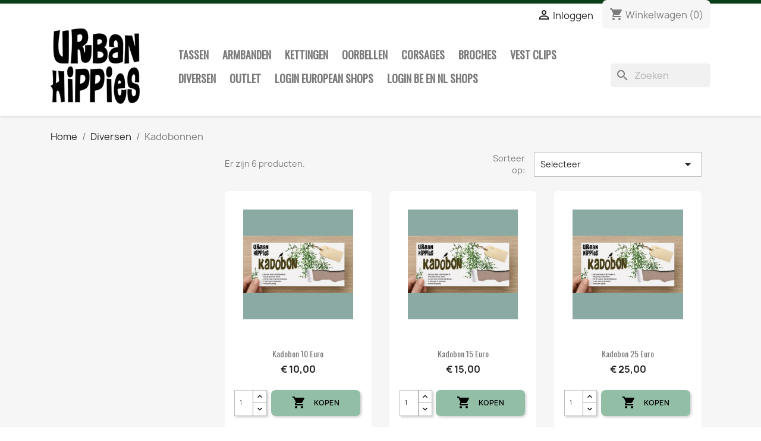

--- FILE ---
content_type: text/html; charset=utf-8
request_url: https://www.urbanhippies.nl/kadobonnen-20
body_size: 12076
content:
<!doctype html>
<html lang="nl-NL">

  <head>
    
      
  <meta charset="utf-8">


  <meta http-equiv="x-ua-compatible" content="ie=edge">



  <title>Kadobonnen</title>
  
    
  
  <meta name="description" content="">
  <meta name="keywords" content="">
        <link rel="canonical" href="https://www.urbanhippies.nl/kadobonnen-20">
    
      
  
  
    <script type="application/ld+json">
  {
    "@context": "https://schema.org",
    "@type": "Organization",
    "name" : "UrbanHippies",
    "url" : "https://www.urbanhippies.nl/",
          "logo": {
        "@type": "ImageObject",
        "url":"https://www.urbanhippies.nl/img/my-shop-logo-1576621651.jpg"
      }
      }
</script>

<script type="application/ld+json">
  {
    "@context": "https://schema.org",
    "@type": "WebPage",
    "isPartOf": {
      "@type": "WebSite",
      "url":  "https://www.urbanhippies.nl/",
      "name": "UrbanHippies"
    },
    "name": "Kadobonnen",
    "url":  "https://www.urbanhippies.nl/kadobonnen-20"
  }
</script>


  <script type="application/ld+json">
    {
      "@context": "https://schema.org",
      "@type": "BreadcrumbList",
      "itemListElement": [
                  {
            "@type": "ListItem",
            "position": 1,
            "name": "Home",
            "item": "https://www.urbanhippies.nl/"
          },                  {
            "@type": "ListItem",
            "position": 2,
            "name": "Diversen",
            "item": "https://www.urbanhippies.nl/diversen-44"
          },                  {
            "@type": "ListItem",
            "position": 3,
            "name": "Kadobonnen",
            "item": "https://www.urbanhippies.nl/kadobonnen-20"
          }              ]
    }
  </script>
  
  
  
  <script type="application/ld+json">
  {
    "@context": "https://schema.org",
    "@type": "ItemList",
    "itemListElement": [
          {
        "@type": "ListItem",
        "position": 0,
        "name": "Kadobon 10 euro",
        "url": "https://www.urbanhippies.nl/diversen/kadobon-10-euro-424"
      },          {
        "@type": "ListItem",
        "position": 1,
        "name": "Kadobon 15 euro",
        "url": "https://www.urbanhippies.nl/diversen/kadobon-15-euro-423"
      },          {
        "@type": "ListItem",
        "position": 2,
        "name": "Kadobon 25 euro",
        "url": "https://www.urbanhippies.nl/diversen/kadobon-25-euro-422"
      },          {
        "@type": "ListItem",
        "position": 3,
        "name": "Kadobon 50 euro",
        "url": "https://www.urbanhippies.nl/diversen/kadobon-50-euro-421"
      },          {
        "@type": "ListItem",
        "position": 4,
        "name": "Kadobon 75 euro",
        "url": "https://www.urbanhippies.nl/diversen/kadobon-75-euro-420"
      },          {
        "@type": "ListItem",
        "position": 5,
        "name": "Kadobon 100 euro",
        "url": "https://www.urbanhippies.nl/diversen/kadobon-100-euro-417"
      }        ]
  }
</script>

  
  
    
  

  
    <meta property="og:title" content="Kadobonnen" />
    <meta property="og:description" content="" />
    <meta property="og:url" content="https://www.urbanhippies.nl/kadobonnen-20" />
    <meta property="og:site_name" content="UrbanHippies" />
    <meta property="og:type" content="website" />    



  <meta name="viewport" content="width=device-width, initial-scale=1">



  <link rel="icon" type="image/vnd.microsoft.icon" href="https://www.urbanhippies.nl/img/favicon.ico?1580555040">
  <link rel="shortcut icon" type="image/x-icon" href="https://www.urbanhippies.nl/img/favicon.ico?1580555040">



    <link rel="stylesheet" href="https://www.urbanhippies.nl/themes/child_classic/assets/cache/theme-1e0500144.css" type="text/css" media="all">




  

  <script type="text/javascript">
        var adatcb_ajax_controller_link = "https:\/\/www.urbanhippies.nl\/module\/addifydisplayaddtocartbutton\/quantitycheck";
        var adatcb_ajax_link = "https:\/\/www.urbanhippies.nl\/kadobonnen-20";
        var blockwishlistController = "https:\/\/www.urbanhippies.nl\/module\/blockwishlist\/action";
        var buckarooAjaxUrl = "https:\/\/www.urbanhippies.nl\/module\/buckaroo3\/ajax";
        var buckarooFees = [];
        var buckarooMessages = {"validation":{"date":"Please enter correct birthdate date","required":"Field is required","bank":"Please select your bank","agreement":"Please accept licence agreements","iban":"A valid IBAN is required","age":"You must be at least 18 years old"}};
        var paymentFeeLabel = "Payment Fee";
        var pixel_fc = "https:\/\/www.urbanhippies.nl\/module\/pspixel\/FrontAjaxPixel";
        var prestashop = {"cart":{"products":[],"totals":{"total":{"type":"total","label":"Totaal","amount":0,"value":"\u20ac\u00a00,00"},"total_including_tax":{"type":"total","label":"Totaal (incl. btw)","amount":0,"value":"\u20ac\u00a00,00"},"total_excluding_tax":{"type":"total","label":"Totaal (excl. btw)","amount":0,"value":"\u20ac\u00a00,00"}},"subtotals":{"products":{"type":"products","label":"Subtotaal","amount":0,"value":"\u20ac\u00a00,00"},"discounts":null,"shipping":{"type":"shipping","label":"Verzending","amount":0,"value":""},"tax":null},"products_count":0,"summary_string":"0 artikelen","vouchers":{"allowed":1,"added":[]},"discounts":[],"minimalPurchase":0,"minimalPurchaseRequired":""},"currency":{"id":1,"name":"Euro","iso_code":"EUR","iso_code_num":"978","sign":"\u20ac"},"customer":{"lastname":null,"firstname":null,"email":null,"birthday":null,"newsletter":null,"newsletter_date_add":null,"optin":null,"website":null,"company":null,"siret":null,"ape":null,"is_logged":false,"gender":{"type":null,"name":null},"addresses":[]},"language":{"name":"Nederlands (Dutch)","iso_code":"nl","locale":"nl-NL","language_code":"nl-nl","is_rtl":"0","date_format_lite":"d-m-Y","date_format_full":"d-m-Y H:i:s","id":2},"page":{"title":"","canonical":"https:\/\/www.urbanhippies.nl\/kadobonnen-20","meta":{"title":"Kadobonnen","description":"","keywords":"","robots":"index"},"page_name":"category","body_classes":{"lang-nl":true,"lang-rtl":false,"country-NL":true,"currency-EUR":true,"layout-left-column":true,"page-category":true,"tax-display-enabled":true,"category-id-20":true,"category-Kadobonnen":true,"category-id-parent-44":true,"category-depth-level-3":true},"admin_notifications":[]},"shop":{"name":"UrbanHippies","logo":"https:\/\/www.urbanhippies.nl\/img\/my-shop-logo-1576621651.jpg","stores_icon":"https:\/\/www.urbanhippies.nl\/img\/logo_stores.png","favicon":"https:\/\/www.urbanhippies.nl\/img\/favicon.ico"},"urls":{"base_url":"https:\/\/www.urbanhippies.nl\/","current_url":"https:\/\/www.urbanhippies.nl\/kadobonnen-20","shop_domain_url":"https:\/\/www.urbanhippies.nl","img_ps_url":"https:\/\/www.urbanhippies.nl\/img\/","img_cat_url":"https:\/\/www.urbanhippies.nl\/img\/c\/","img_lang_url":"https:\/\/www.urbanhippies.nl\/img\/l\/","img_prod_url":"https:\/\/www.urbanhippies.nl\/img\/p\/","img_manu_url":"https:\/\/www.urbanhippies.nl\/img\/m\/","img_sup_url":"https:\/\/www.urbanhippies.nl\/img\/su\/","img_ship_url":"https:\/\/www.urbanhippies.nl\/img\/s\/","img_store_url":"https:\/\/www.urbanhippies.nl\/img\/st\/","img_col_url":"https:\/\/www.urbanhippies.nl\/img\/co\/","img_url":"https:\/\/www.urbanhippies.nl\/themes\/child_classic\/assets\/img\/","css_url":"https:\/\/www.urbanhippies.nl\/themes\/child_classic\/assets\/css\/","js_url":"https:\/\/www.urbanhippies.nl\/themes\/child_classic\/assets\/js\/","pic_url":"https:\/\/www.urbanhippies.nl\/upload\/","pages":{"address":"https:\/\/www.urbanhippies.nl\/adres","addresses":"https:\/\/www.urbanhippies.nl\/adressen","authentication":"https:\/\/www.urbanhippies.nl\/aanmelden","cart":"https:\/\/www.urbanhippies.nl\/winkelmandje","category":"https:\/\/www.urbanhippies.nl\/index.php?controller=category","cms":"https:\/\/www.urbanhippies.nl\/index.php?controller=cms","contact":"https:\/\/www.urbanhippies.nl\/contact-opnemen","discount":"https:\/\/www.urbanhippies.nl\/korting","guest_tracking":"https:\/\/www.urbanhippies.nl\/bestelling-volgen-als-gast","history":"https:\/\/www.urbanhippies.nl\/besteloverzicht","identity":"https:\/\/www.urbanhippies.nl\/identiteit","index":"https:\/\/www.urbanhippies.nl\/","my_account":"https:\/\/www.urbanhippies.nl\/mijn-account","order_confirmation":"https:\/\/www.urbanhippies.nl\/order-bevestiging","order_detail":"https:\/\/www.urbanhippies.nl\/index.php?controller=order-detail","order_follow":"https:\/\/www.urbanhippies.nl\/bestelling-volgen","order":"https:\/\/www.urbanhippies.nl\/bestelling","order_return":"https:\/\/www.urbanhippies.nl\/index.php?controller=order-return","order_slip":"https:\/\/www.urbanhippies.nl\/bestel-bon","pagenotfound":"https:\/\/www.urbanhippies.nl\/pagina-niet-gevonden","password":"https:\/\/www.urbanhippies.nl\/wachtwoord-opvragen","pdf_invoice":"https:\/\/www.urbanhippies.nl\/index.php?controller=pdf-invoice","pdf_order_return":"https:\/\/www.urbanhippies.nl\/index.php?controller=pdf-order-return","pdf_order_slip":"https:\/\/www.urbanhippies.nl\/index.php?controller=pdf-order-slip","prices_drop":"https:\/\/www.urbanhippies.nl\/aanbiedingen","product":"https:\/\/www.urbanhippies.nl\/index.php?controller=product","search":"https:\/\/www.urbanhippies.nl\/zoeken","sitemap":"https:\/\/www.urbanhippies.nl\/sitemap","stores":"https:\/\/www.urbanhippies.nl\/index.php?controller=stores","supplier":"https:\/\/www.urbanhippies.nl\/leverancier","register":"https:\/\/www.urbanhippies.nl\/aanmelden?create_account=1","order_login":"https:\/\/www.urbanhippies.nl\/bestelling?login=1"},"alternative_langs":[],"theme_assets":"\/themes\/child_classic\/assets\/","actions":{"logout":"https:\/\/www.urbanhippies.nl\/?mylogout="},"no_picture_image":{"bySize":{"small_default":{"url":"https:\/\/www.urbanhippies.nl\/img\/p\/nl-default-small_default.jpg","width":98,"height":98},"cart_default":{"url":"https:\/\/www.urbanhippies.nl\/img\/p\/nl-default-cart_default.jpg","width":125,"height":125},"home_default":{"url":"https:\/\/www.urbanhippies.nl\/img\/p\/nl-default-home_default.jpg","width":250,"height":250},"medium_default":{"url":"https:\/\/www.urbanhippies.nl\/img\/p\/nl-default-medium_default.jpg","width":452,"height":452},"large_default":{"url":"https:\/\/www.urbanhippies.nl\/img\/p\/nl-default-large_default.jpg","width":800,"height":800}},"small":{"url":"https:\/\/www.urbanhippies.nl\/img\/p\/nl-default-small_default.jpg","width":98,"height":98},"medium":{"url":"https:\/\/www.urbanhippies.nl\/img\/p\/nl-default-home_default.jpg","width":250,"height":250},"large":{"url":"https:\/\/www.urbanhippies.nl\/img\/p\/nl-default-large_default.jpg","width":800,"height":800},"legend":""}},"configuration":{"display_taxes_label":true,"display_prices_tax_incl":true,"is_catalog":false,"show_prices":true,"opt_in":{"partner":false},"quantity_discount":{"type":"price","label":"Stukprijs"},"voucher_enabled":1,"return_enabled":0},"field_required":[],"breadcrumb":{"links":[{"title":"Home","url":"https:\/\/www.urbanhippies.nl\/"},{"title":"Diversen","url":"https:\/\/www.urbanhippies.nl\/diversen-44"},{"title":"Kadobonnen","url":"https:\/\/www.urbanhippies.nl\/kadobonnen-20"}],"count":3},"link":{"protocol_link":"https:\/\/","protocol_content":"https:\/\/"},"time":1769397414,"static_token":"8c3a1c8fe614022df1b5d94367895c96","token":"be18c928785b7610d24ae961ea4fd9ef","debug":false};
        var productsAlreadyTagged = [];
        var psemailsubscription_subscription = "https:\/\/www.urbanhippies.nl\/module\/ps_emailsubscription\/subscription";
        var psr_icon_color = "#F19D76";
        var removeFromWishlistUrl = "https:\/\/www.urbanhippies.nl\/module\/blockwishlist\/action?action=deleteProductFromWishlist";
        var wishlistAddProductToCartUrl = "https:\/\/www.urbanhippies.nl\/module\/blockwishlist\/action?action=addProductToCart";
        var wishlistUrl = "https:\/\/www.urbanhippies.nl\/module\/blockwishlist\/view";
      </script>



  <!-- Facebook Pixel Code -->

<script>
    !function(f,b,e,v,n,t,s)
    {if(f.fbq)return;n=f.fbq=function(){n.callMethod? n.callMethod.apply(n,arguments):n.queue.push(arguments)};
    if(!f._fbq)f._fbq=n;n.push=n;n.loaded=!0;n.version='2.0';n.agent='plprestashop-download'; // n.agent to keep because of partnership
    n.queue=[];t=b.createElement(e);t.async=!0;
    t.src=v;s=b.getElementsByTagName(e)[0];
    s.parentNode.insertBefore(t,s)}(window, document,'script', 'https://connect.facebook.net/en_US/fbevents.js');

            fbq('init', '850041945910416');
        
    fbq('track', 'PageView');
</script>

<noscript>
    <img height="1" width="1" style="display:none" src="https://www.facebook.com/tr?id=850041945910416&ev=PageView&noscript=1"/>
</noscript>

<!-- End Facebook Pixel Code -->

<!-- Set Facebook Pixel Product Export -->
<!-- END OF Set Facebook Pixel Product Export -->

    
        <script>
            fbq('trackCustom', 'ViewCategory', {content_name: 'Kadobonnen NL', content_category: 'Home > Diversen > Kadobonnen', content_ids: ['417', '420', '421', '422', '423', '424'], content_type: 'product'});
        </script>
    



    
  </head>

  <body id="category" class="lang-nl country-nl currency-eur layout-left-column page-category tax-display-enabled category-id-20 category-kadobonnen category-id-parent-44 category-depth-level-3">

    
      
    

    <main>
      
              

      <header id="header">
        
          
  <div class="header-banner">
    
  </div>



  <nav class="header-nav">
    <div class="container">
      <div class="row">
        <div class="hidden-sm-down">
          <div class="col-md-5 col-xs-12">
            <div id="_desktop_contact_link">
  <div id="contact-link">
          <a href="https://www.urbanhippies.nl/contact-opnemen">Contacteer ons</a>
      </div>
</div>

          </div>
          <div class="col-md-7 right-nav">
              <div id="_desktop_user_info">
  <div class="user-info">
          <a
        href="https://www.urbanhippies.nl/mijn-account"
        title="Inloggen voor uw klantaccount"
        rel="nofollow"
      >
        <i class="material-icons">&#xE7FF;</i>
        <span class="hidden-sm-down">Inloggen</span>
      </a>
      </div>
</div>
<div id="_desktop_cart">
  <div class="blockcart cart-preview inactive" data-refresh-url="//www.urbanhippies.nl/module/ps_shoppingcart/ajax">
    <div class="header">
              <i class="material-icons shopping-cart" aria-hidden="true">shopping_cart</i>
        <span class="hidden-sm-down">Winkelwagen</span>
        <span class="cart-products-count">(0)</span>
          </div>
  </div>
</div>

          </div>
        </div>
        <div class="hidden-md-up text-sm-center mobile">
          <div class="float-xs-left" id="menu-icon">
            <i class="material-icons d-inline">&#xE5D2;</i>
          </div>
          <div class="float-xs-right" id="_mobile_cart"></div>
          <div class="float-xs-right" id="_mobile_user_info"></div>
          <div class="top-logo" id="_mobile_logo"></div>
          <div class="clearfix"></div>
        </div>
      </div>
    </div>
  </nav>



  <div class="header-top">
    <div class="container">
       <div class="row">
        <div class="col-md-2 hidden-sm-down" id="_desktop_logo">
                                    
  <a href="https://www.urbanhippies.nl/">
    <img
      class="logo img-fluid"
      src="https://www.urbanhippies.nl/img/my-shop-logo-1576621651.jpg"
      alt="UrbanHippies"
      loading="lazy"
      width="150"
      height="127">
  </a>

                              </div>
        <div class="header-top-right col-md-10 col-sm-12 position-static">
          

<div class="menu js-top-menu position-static hidden-sm-down" id="_desktop_top_menu">
    
          <ul class="top-menu" id="top-menu" data-depth="0">
                    <li class="category" id="category-12">
                          <a
                class="dropdown-item"
                href="https://www.urbanhippies.nl/tassen-12" data-depth="0"
                              >
                                                                      <span class="float-xs-right hidden-md-up">
                    <span data-target="#top_sub_menu_53119" data-toggle="collapse" class="navbar-toggler collapse-icons">
                      <i class="material-icons add">&#xE313;</i>
                      <i class="material-icons remove">&#xE316;</i>
                    </span>
                  </span>
                                Tassen
              </a>
                            <div  class="popover sub-menu js-sub-menu collapse" id="top_sub_menu_53119">
                
          <ul class="top-menu"  data-depth="1">
                    <li class="category" id="category-35">
                          <a
                class="dropdown-item dropdown-submenu"
                href="https://www.urbanhippies.nl/heuptas-35" data-depth="1"
                              >
                                Heuptas
              </a>
                          </li>
              </ul>
    
              </div>
                          </li>
                    <li class="category" id="category-13">
                          <a
                class="dropdown-item"
                href="https://www.urbanhippies.nl/armbanden-13" data-depth="0"
                              >
                                                                      <span class="float-xs-right hidden-md-up">
                    <span data-target="#top_sub_menu_47608" data-toggle="collapse" class="navbar-toggler collapse-icons">
                      <i class="material-icons add">&#xE313;</i>
                      <i class="material-icons remove">&#xE316;</i>
                    </span>
                  </span>
                                Armbanden
              </a>
                            <div  class="popover sub-menu js-sub-menu collapse" id="top_sub_menu_47608">
                
          <ul class="top-menu"  data-depth="1">
                    <li class="category" id="category-22">
                          <a
                class="dropdown-item dropdown-submenu"
                href="https://www.urbanhippies.nl/kralen-armband-22" data-depth="1"
                              >
                                Kralen armband
              </a>
                          </li>
                    <li class="category" id="category-24">
                          <a
                class="dropdown-item dropdown-submenu"
                href="https://www.urbanhippies.nl/geborduurde-armband-24" data-depth="1"
                              >
                                Geborduurde armband
              </a>
                          </li>
                    <li class="category" id="category-90">
                          <a
                class="dropdown-item dropdown-submenu"
                href="https://www.urbanhippies.nl/venus-bangle-90" data-depth="1"
                              >
                                Venus bangle
              </a>
                          </li>
                    <li class="category" id="category-92">
                          <a
                class="dropdown-item dropdown-submenu"
                href="https://www.urbanhippies.nl/vintage-armband-92" data-depth="1"
                              >
                                Vintage armband
              </a>
                          </li>
              </ul>
    
              </div>
                          </li>
                    <li class="category" id="category-14">
                          <a
                class="dropdown-item"
                href="https://www.urbanhippies.nl/kettingen-14" data-depth="0"
                              >
                                                                      <span class="float-xs-right hidden-md-up">
                    <span data-target="#top_sub_menu_78741" data-toggle="collapse" class="navbar-toggler collapse-icons">
                      <i class="material-icons add">&#xE313;</i>
                      <i class="material-icons remove">&#xE316;</i>
                    </span>
                  </span>
                                Kettingen
              </a>
                            <div  class="popover sub-menu js-sub-menu collapse" id="top_sub_menu_78741">
                
          <ul class="top-menu"  data-depth="1">
                    <li class="category" id="category-95">
                          <a
                class="dropdown-item dropdown-submenu"
                href="https://www.urbanhippies.nl/sassy-95" data-depth="1"
                              >
                                Sassy
              </a>
                          </li>
                    <li class="category" id="category-96">
                          <a
                class="dropdown-item dropdown-submenu"
                href="https://www.urbanhippies.nl/saga-96" data-depth="1"
                              >
                                Saga
              </a>
                          </li>
                    <li class="category" id="category-31">
                          <a
                class="dropdown-item dropdown-submenu"
                href="https://www.urbanhippies.nl/shorties-31" data-depth="1"
                              >
                                Shorties
              </a>
                          </li>
                    <li class="category" id="category-85">
                          <a
                class="dropdown-item dropdown-submenu"
                href="https://www.urbanhippies.nl/bird-necklace-85" data-depth="1"
                              >
                                Bird necklace
              </a>
                          </li>
                    <li class="category" id="category-89">
                          <a
                class="dropdown-item dropdown-submenu"
                href="https://www.urbanhippies.nl/venus-ketting-89" data-depth="1"
                              >
                                Venus ketting
              </a>
                          </li>
                    <li class="category" id="category-93">
                          <a
                class="dropdown-item dropdown-submenu"
                href="https://www.urbanhippies.nl/charms-lockets-93" data-depth="1"
                              >
                                Charms &amp; Lockets
              </a>
                          </li>
                    <li class="category" id="category-30">
                          <a
                class="dropdown-item dropdown-submenu"
                href="https://www.urbanhippies.nl/vintage-style-ketting-30" data-depth="1"
                              >
                                Vintage style ketting
              </a>
                          </li>
                    <li class="category" id="category-32">
                          <a
                class="dropdown-item dropdown-submenu"
                href="https://www.urbanhippies.nl/lange-ketting-32" data-depth="1"
                              >
                                Lange ketting
              </a>
                          </li>
              </ul>
    
              </div>
                          </li>
                    <li class="category" id="category-15">
                          <a
                class="dropdown-item"
                href="https://www.urbanhippies.nl/oorbellen-15" data-depth="0"
                              >
                                                                      <span class="float-xs-right hidden-md-up">
                    <span data-target="#top_sub_menu_5514" data-toggle="collapse" class="navbar-toggler collapse-icons">
                      <i class="material-icons add">&#xE313;</i>
                      <i class="material-icons remove">&#xE316;</i>
                    </span>
                  </span>
                                Oorbellen
              </a>
                            <div  class="popover sub-menu js-sub-menu collapse" id="top_sub_menu_5514">
                
          <ul class="top-menu"  data-depth="1">
                    <li class="category" id="category-25">
                          <a
                class="dropdown-item dropdown-submenu"
                href="https://www.urbanhippies.nl/dots-25" data-depth="1"
                              >
                                Dots
              </a>
                          </li>
                    <li class="category" id="category-97">
                          <a
                class="dropdown-item dropdown-submenu"
                href="https://www.urbanhippies.nl/saga-97" data-depth="1"
                              >
                                Saga
              </a>
                          </li>
                    <li class="category" id="category-81">
                          <a
                class="dropdown-item dropdown-submenu"
                href="https://www.urbanhippies.nl/sassy-81" data-depth="1"
                              >
                                Sassy
              </a>
                          </li>
                    <li class="category" id="category-94">
                          <a
                class="dropdown-item dropdown-submenu"
                href="https://www.urbanhippies.nl/stainless-steel-94" data-depth="1"
                              >
                                Stainless steel
              </a>
                          </li>
                    <li class="category" id="category-91">
                          <a
                class="dropdown-item dropdown-submenu"
                href="https://www.urbanhippies.nl/tosca-91" data-depth="1"
                              >
                                Tosca
              </a>
                          </li>
                    <li class="category" id="category-54">
                          <a
                class="dropdown-item dropdown-submenu"
                href="https://www.urbanhippies.nl/vintage-stijl-54" data-depth="1"
                              >
                                Vintage stijl
              </a>
                          </li>
                    <li class="category" id="category-84">
                          <a
                class="dropdown-item dropdown-submenu"
                href="https://www.urbanhippies.nl/venus-earrings-84" data-depth="1"
                              >
                                Venus earrings
              </a>
                          </li>
                    <li class="category" id="category-69">
                          <a
                class="dropdown-item dropdown-submenu"
                href="https://www.urbanhippies.nl/raio-69" data-depth="1"
                              >
                                Raio
              </a>
                          </li>
                    <li class="category" id="category-79">
                          <a
                class="dropdown-item dropdown-submenu"
                href="https://www.urbanhippies.nl/gemma-79" data-depth="1"
                              >
                                Gemma
              </a>
                          </li>
                    <li class="category" id="category-53">
                          <a
                class="dropdown-item dropdown-submenu"
                href="https://www.urbanhippies.nl/hartjes-53" data-depth="1"
                              >
                                Hartjes
              </a>
                          </li>
                    <li class="category" id="category-78">
                          <a
                class="dropdown-item dropdown-submenu"
                href="https://www.urbanhippies.nl/fibi-78" data-depth="1"
                              >
                                Fibi
              </a>
                          </li>
                    <li class="category" id="category-27">
                          <a
                class="dropdown-item dropdown-submenu"
                href="https://www.urbanhippies.nl/folklore-27" data-depth="1"
                              >
                                Folklore
              </a>
                          </li>
              </ul>
    
              </div>
                          </li>
                    <li class="category" id="category-16">
                          <a
                class="dropdown-item"
                href="https://www.urbanhippies.nl/corsages-16" data-depth="0"
                              >
                                                                      <span class="float-xs-right hidden-md-up">
                    <span data-target="#top_sub_menu_83300" data-toggle="collapse" class="navbar-toggler collapse-icons">
                      <i class="material-icons add">&#xE313;</i>
                      <i class="material-icons remove">&#xE316;</i>
                    </span>
                  </span>
                                Corsages
              </a>
                            <div  class="popover sub-menu js-sub-menu collapse" id="top_sub_menu_83300">
                
          <ul class="top-menu"  data-depth="1">
                    <li class="category" id="category-39">
                          <a
                class="dropdown-item dropdown-submenu"
                href="https://www.urbanhippies.nl/metalen-roos-39" data-depth="1"
                              >
                                Metalen roos
              </a>
                          </li>
                    <li class="category" id="category-37">
                          <a
                class="dropdown-item dropdown-submenu"
                href="https://www.urbanhippies.nl/chiffon-roos-37" data-depth="1"
                              >
                                Chiffon roos
              </a>
                          </li>
                    <li class="category" id="category-38">
                          <a
                class="dropdown-item dropdown-submenu"
                href="https://www.urbanhippies.nl/vilten-roos-38" data-depth="1"
                              >
                                Vilten roos
              </a>
                          </li>
                    <li class="category" id="category-98">
                          <a
                class="dropdown-item dropdown-submenu"
                href="https://www.urbanhippies.nl/xl-chiffon-bloemen-98" data-depth="1"
                              >
                                XL chiffon bloemen
              </a>
                          </li>
              </ul>
    
              </div>
                          </li>
                    <li class="category" id="category-17">
                          <a
                class="dropdown-item"
                href="https://www.urbanhippies.nl/broches-17" data-depth="0"
                              >
                                                                      <span class="float-xs-right hidden-md-up">
                    <span data-target="#top_sub_menu_68316" data-toggle="collapse" class="navbar-toggler collapse-icons">
                      <i class="material-icons add">&#xE313;</i>
                      <i class="material-icons remove">&#xE316;</i>
                    </span>
                  </span>
                                Broches
              </a>
                            <div  class="popover sub-menu js-sub-menu collapse" id="top_sub_menu_68316">
                
          <ul class="top-menu"  data-depth="1">
                    <li class="category" id="category-48">
                          <a
                class="dropdown-item dropdown-submenu"
                href="https://www.urbanhippies.nl/leren-broche-48" data-depth="1"
                              >
                                Leren broche
              </a>
                          </li>
                    <li class="category" id="category-49">
                          <a
                class="dropdown-item dropdown-submenu"
                href="https://www.urbanhippies.nl/tiki-broche-49" data-depth="1"
                              >
                                Tiki broche
              </a>
                          </li>
                    <li class="category" id="category-86">
                          <a
                class="dropdown-item dropdown-submenu"
                href="https://www.urbanhippies.nl/bird-brooches-86" data-depth="1"
                              >
                                Bird brooches
              </a>
                          </li>
              </ul>
    
              </div>
                          </li>
                    <li class="category" id="category-70">
                          <a
                class="dropdown-item"
                href="https://www.urbanhippies.nl/vest-clips-70" data-depth="0"
                              >
                                Vest clips
              </a>
                          </li>
                    <li class="category" id="category-44">
                          <a
                class="dropdown-item"
                href="https://www.urbanhippies.nl/diversen-44" data-depth="0"
                              >
                                                                      <span class="float-xs-right hidden-md-up">
                    <span data-target="#top_sub_menu_50359" data-toggle="collapse" class="navbar-toggler collapse-icons">
                      <i class="material-icons add">&#xE313;</i>
                      <i class="material-icons remove">&#xE316;</i>
                    </span>
                  </span>
                                Diversen
              </a>
                            <div  class="popover sub-menu js-sub-menu collapse" id="top_sub_menu_50359">
                
          <ul class="top-menu"  data-depth="1">
                    <li class="category current " id="category-20">
                          <a
                class="dropdown-item dropdown-submenu"
                href="https://www.urbanhippies.nl/kadobonnen-20" data-depth="1"
                              >
                                Kadobonnen
              </a>
                          </li>
                    <li class="category" id="category-50">
                          <a
                class="dropdown-item dropdown-submenu"
                href="https://www.urbanhippies.nl/enkelbandje-anklet-50" data-depth="1"
                              >
                                Enkelbandje / Anklet
              </a>
                          </li>
                    <li class="category" id="category-77">
                          <a
                class="dropdown-item dropdown-submenu"
                href="https://www.urbanhippies.nl/verpakking-presentatie-77" data-depth="1"
                              >
                                Verpakking &amp; presentatie
              </a>
                          </li>
                    <li class="category" id="category-83">
                          <a
                class="dropdown-item dropdown-submenu"
                href="https://www.urbanhippies.nl/hairclips-83" data-depth="1"
                              >
                                Hairclips
              </a>
                          </li>
              </ul>
    
              </div>
                          </li>
                    <li class="category" id="category-51">
                          <a
                class="dropdown-item"
                href="https://www.urbanhippies.nl/outlet-51" data-depth="0"
                              >
                                Outlet
              </a>
                          </li>
                    <li class="link" id="lnk-login-european-shops">
                          <a
                class="dropdown-item"
                href="https://www.urbanhippies.nl/duitsland/gb/login" data-depth="0"
                 target="_blank"               >
                                Login European Shops
              </a>
                          </li>
                    <li class="link" id="lnk-login-be-en-nl-shops">
                          <a
                class="dropdown-item"
                href="https://www.urbanhippies.nl/aanmelden" data-depth="0"
                 target="_blank"               >
                                Login BE en NL shops
              </a>
                          </li>
              </ul>
    
    <div class="clearfix"></div>
</div>
<div id="search_widget" class="search-widgets" data-search-controller-url="//www.urbanhippies.nl/zoeken">
  <form method="get" action="//www.urbanhippies.nl/zoeken">
    <input type="hidden" name="controller" value="search">
    <i class="material-icons search" aria-hidden="true">search</i>
    <input type="text" name="s" value="" placeholder="Zoeken" aria-label="Zoeken">
    <i class="material-icons clear" aria-hidden="true">clear</i>
  </form>
</div>

        </div>
      </div>
      <div id="mobile_top_menu_wrapper" class="row hidden-md-up" style="display:none;">
        <div class="js-top-menu mobile" id="_mobile_top_menu"></div>
        <div class="js-top-menu-bottom">
          <div id="_mobile_currency_selector"></div>
          <div id="_mobile_language_selector"></div>
          <div id="_mobile_contact_link"></div>
        </div>
      </div>
    </div>
  </div>
  

        
      </header>

      <section id="wrapper">
        
          
<aside id="notifications">
  <div class="container">
    
    
    
      </div>
</aside>
        

        
        <div class="container">
          
            <nav data-depth="3" class="breadcrumb hidden-sm-down">
  <ol>
    
              
          <li>
                          <a href="https://www.urbanhippies.nl/"><span>Home</span></a>
                      </li>
        
              
          <li>
                          <a href="https://www.urbanhippies.nl/diversen-44"><span>Diversen</span></a>
                      </li>
        
              
          <li>
                          <span>Kadobonnen</span>
                      </li>
        
          
  </ol>
</nav>
          

          
            <div id="left-column" class="col-xs-12 col-sm-4 col-md-3">
                              <div id="search_filters_wrapper" class="hidden-sm-down">
  <div id="search_filter_controls" class="hidden-md-up">
      <span id="_mobile_search_filters_clear_all"></span>
      <button class="btn btn-secondary ok">
        <i class="material-icons rtl-no-flip">&#xE876;</i>
        Oké
      </button>
  </div>
    <div id="search_filters" style="display:none;">
  </div>  

</div>

                          </div>
          

          
  <div id="content-wrapper" class="js-content-wrapper left-column col-xs-12 col-sm-8 col-md-9">
    
    
  <section id="main">

    
    <div id="js-product-list-header">
            <div class="block-category card card-block">
            <h1 class="h1">Kadobonnen</h1>
            <div class="block-category-inner">
                                            </div>
        </div>
    </div>


    
          
    
    

    <section id="products">
      
        <div>
          
            <div id="js-product-list-top" class="row products-selection">
  <div class="col-md-6 hidden-sm-down total-products">
          <p>Er zijn 6 producten.</p>
      </div>
  <div class="col-md-6">
    <div class="row sort-by-row">

      
        <span class="col-sm-3 col-md-3 hidden-sm-down sort-by">Sorteer op:</span>
<div class="col-sm-9 col-xs-8 col-md-9 products-sort-order dropdown">
  <button
    class="btn-unstyle select-title"
    rel="nofollow"
    data-toggle="dropdown"
    aria-label="Sorteren op selectie"
    aria-haspopup="true"
    aria-expanded="false">
    Selecteer    <i class="material-icons float-xs-right">&#xE5C5;</i>
  </button>
  <div class="dropdown-menu">
          <a
        rel="nofollow"
        href="https://www.urbanhippies.nl/kadobonnen-20?order=product.sales.desc"
        class="select-list js-search-link"
      >
        Verkopen, van hoog naar laag
      </a>
          <a
        rel="nofollow"
        href="https://www.urbanhippies.nl/kadobonnen-20?order=product.position.asc"
        class="select-list js-search-link"
      >
        Relevantie
      </a>
          <a
        rel="nofollow"
        href="https://www.urbanhippies.nl/kadobonnen-20?order=product.name.asc"
        class="select-list js-search-link"
      >
        Naam: A tot Z
      </a>
          <a
        rel="nofollow"
        href="https://www.urbanhippies.nl/kadobonnen-20?order=product.name.desc"
        class="select-list js-search-link"
      >
        Naam: Z tot A
      </a>
          <a
        rel="nofollow"
        href="https://www.urbanhippies.nl/kadobonnen-20?order=product.price.asc"
        class="select-list js-search-link"
      >
        Prijs: laag naar hoog
      </a>
          <a
        rel="nofollow"
        href="https://www.urbanhippies.nl/kadobonnen-20?order=product.price.desc"
        class="select-list js-search-link"
      >
        Prijs: hoog naar laag
      </a>
          <a
        rel="nofollow"
        href="https://www.urbanhippies.nl/kadobonnen-20?order=product.reference.asc"
        class="select-list js-search-link"
      >
        Reference, A to Z
      </a>
          <a
        rel="nofollow"
        href="https://www.urbanhippies.nl/kadobonnen-20?order=product.reference.desc"
        class="select-list js-search-link"
      >
        Reference, Z to A
      </a>
      </div>
</div>
      

              <div class="col-sm-3 col-xs-4 hidden-md-up filter-button">
          <button id="search_filter_toggler" class="btn btn-secondary js-search-toggler">
            Filter
          </button>
        </div>
          </div>
  </div>
  <div class="col-sm-12 hidden-md-up text-sm-center showing">
    Item 1-6 van 6 in totaal item(s)
  </div>
</div>
          
        </div>

        
          <div id="" class="hidden-sm-down">
            <section id="js-active-search-filters" class="hide">
  
    <p class="h6 hidden-xs-up">Actieve filters</p>
  

  </section>

          </div>
        

        <div>
          
            <div id="js-product-list">
  
<div class="products row">
            
<div class="product col-xs-6 col-xl-4">
  <article class="product-miniature js-product-miniature" data-id-product="424" data-id-product-attribute="0">
    <div class="thumbnail-container">
      
                  <a href="https://www.urbanhippies.nl/diversen/kadobon-10-euro-424" class="thumbnail product-thumbnail">
            <img
              class="img-fluid"
              src="https://www.urbanhippies.nl/4226-large_default/kadobon-10-euro.jpg"
              alt="Kadobon van 10 euro"
              loading="lazy"
              data-full-size-image-url="https://www.urbanhippies.nl/4226-large_default/kadobon-10-euro.jpg"
              width="250"
              height="250"
            />
          </a>
              

      <div class="product-description">
        
                      <h2 class="h3 product-title"><a href="https://www.urbanhippies.nl/diversen/kadobon-10-euro-424" content="https://www.urbanhippies.nl/diversen/kadobon-10-euro-424">Kadobon 10 euro</a></h2>
                  

        
                      <div class="product-price-and-shipping">
              
              

              <span class="price" aria-label="Prijs">
                                                  € 10,00
                              </span>

              

              




            </div>
                  

        
          <style type="text/css">

*, :after, :before {
    box-sizing: inherit;
}

.adatcb_btn.disabled, .adatcb_btn:disabled {
    cursor: not-allowed;
    background: #CCC;
    opacity: .65;
}

.adatcb_bootstrap-touchspin .adatcb_input-group-btn-vertical .adatcb_touchspin-up:after {
    content: "\E5CE";
}

.adatcb_bootstrap-touchspin .adatcb_input-group-btn-vertical .adatcb_touchspin-down:after {
    content: "\E5CF";
}

.adatcb_bootstrap-touchspin {
    width: auto;
    float: left;
    display: inline-block;
    box-shadow: 2px 2px 4px 0 rgb(0 0 0 / 20%);
}

.adatcb_input-group {
    position: relative;
    width: 100%;
    display: table;
    border-collapse: separate;
}

.adatcb_product-quantity #quantity_wanted424 {
    color: #232323;
    background-color: #fff;
    height: 2.75rem;
    padding: .175rem .5rem;
    width: 2rem;
}

.adatcb_input-group .adatcb_form-control {
    position: relative;
    z-index: 2;
    float: left;
    width: 100%;
    margin-bottom: 0;
}

.adatcb_form-control {
    background: #f1f1f1;
    color: #7a7a7a;
    border: 1px solid rgba(0,0,0,.25);
    padding: .5rem 1rem;
    font-size: 10px;
}

.adatcb_form-control {
    display: block;
    width: 100%;
    padding: .5rem .75rem;
    line-height: 1.25;
    background-color: #fff;
    background-image: none;
    background-clip: padding-box;
    border-radius: 0;
    float: right;
}

.adatcb_bootstrap-touchspin .adatcb_input-group-btn-vertical {
    color: #232323;
    width: auto;
    float: left;
}

.adatcb_bootstrap-touchspin .adatcb_input-group-btn-vertical {
    position: relative;
    white-space: nowrap;
    width: 1%;
    vertical-align: middle;
    display: table-cell;
}

.adatcb_bootstrap-touchspin .adatcb_input-group-btn-vertical .adatcb_bootstrap-touchspin-down, .adatcb_bootstrap-touchspin .adatcb_input-group-btn-vertical .adatcb_bootstrap-touchspin-up {
    border-radius: 0;
}

.adatcb_bootstrap-touchspin .adatcb_input-group-btn-vertical>.adatcb_btn {
    display: block;
    float: none;
    width: 100%;
    max-width: 100%;
    padding: 8px 10px;
    margin-left: -1px;
    position: relative;
}

.adatcb_product-quantity .adatcb_btn-touchspin {
    height: 1.438rem;
}

.adatcb_bootstrap-touchspin .adatcb_btn-touchspin {
    background-color: #fff;
    border: 1px solid rgba(0,0,0,.25);
}

.adatcb_btn {
    display: inline-block;
    font-weight: 400;
    line-height: 1.25;
    text-align: center;
    white-space: nowrap;
    vertical-align: middle;
    cursor: pointer;
    -webkit-user-select: none;
    -moz-user-select: none;
    -ms-user-select: none;
    user-select: none;
    border: 1px solid transparent;
    padding: .5rem 1rem;
    border-radius: 0;
    overflow: hidden;
    max-width: 160px;
}

.adatcb_bootstrap-touchspin .adatcb_input-group-btn-vertical .adatcb_bootstrap-touchspin-down {
    margin-top: -2px;
}

.adatcb_product-quantity .adatcb_input-group-btn-vertical .adatcb_btn i {
    font-size: 1rem;
    top: .125rem;
    left: .1875rem;
}

.adatcb_bootstrap-touchspin .adatcb_input-group-btn-vertical i {
    position: absolute;
    font-weight: 400;
}

.adatcb_touchpin_material-icons {
    font-family: Material Icons;
    font-weight: 400;
    font-style: normal;
    font-size: 24px;
    display: inline-block;
    vertical-align: middle;
    width: 1em;
    height: 1em;
    line-height: 1;
    text-transform: none;
    letter-spacing: normal;
    word-wrap: normal;
    white-space: nowrap;
    direction: ltr;
    -webkit-font-smoothing: antialiased;
    text-rendering: optimizeLegibility;
    -moz-osx-font-smoothing: grayscale;
    -webkit-font-feature-settings: "liga";
    font-feature-settings: "liga";
}









.adatcb_product-quantity .adatcb_qty {
    margin-right: .4rem;
    margin-left: .8rem;
}

.adatcb_product-quantity .adatcb_input-group-btn-vertical {
    width: auto;
}

.adatcb_btn-primary, .adatcb_btn-secondary, .adatcb_btn-tertiary {
    box-shadow: 2px 2px 4px 0 rgb(0 0 0 / 20%);
    text-transform: uppercase;
    font-weight: 600;
    padding: 1rem 0.5rem;
}

.adatcb_btn-primary .adatcb_material-icons, .adatcb_btn-secondary .adatcb_material-icons, .adatcb_btn-tertiary .adatcb_material-icons {
    margin-right: .625rem;
}

.adatcb_cart_btn {
    color: #000000;
    background-color: #ffa293;
    border-color: transparent;
    font-size: 12px;
    border-radius: 8px;
    width: 150px;
    background: #92bea5;
}

.adatcb_material-icons {
    font-family: Material Icons;
    font-weight: 400;
    font-style: normal;
    font-size: 24px;
    display: inline-block;
    vertical-align: middle;
    width: 1em;
    height: 1em;
    line-height: 1;
    text-transform: none;
    letter-spacing: normal;
    word-wrap: normal;
    white-space: nowrap;
    direction: ltr;
    -webkit-font-smoothing: antialiased;
    text-rendering: optimizeLegibility;
    -moz-osx-font-smoothing: grayscale;
    -webkit-font-feature-settings: "liga";
    font-feature-settings: "liga";
}

.adatcb_product-quantity .adatcb_input-group-btn-vertical .adatcb_btn {
    padding: .5rem .6875rem;
}

.adatcb_product-quantity .adatcb_add, .adatcb_product-quantity .adatcb_qty{
    float: left;
    display: -webkit-inline-box;
    display: -ms-inline-flexbox;
    display: inline-flex;
    margin-bottom: .5rem;
}

.adatcb_add-to-cart {
    height: 2.75rem;
    line-height: inherit;
    padding-top: .625rem;
}

.adatcb_add-to-cart .adatcb_material-icons {
    line-height: inherit;
}
</style>
<div>
<form action="https://www.urbanhippies.nl/winkelmandje" method="post" id="add-to-cart-or-refresh424">
  <input type="hidden" name="token" value="8c3a1c8fe614022df1b5d94367895c96">
  <input type="hidden" name="id_product" value="424" id="product_page_product_id424">
  <input type="hidden" name="id_customization" value="0" id="product_customization_id424">
  <input type="hidden" name="id_product_attribute" id="adatcb_id_product_attribute424" value="0">
  <div id="CART_BUTTON" class="unique424">
    <div class="adatcb_product-quantity clearfix" style="padding-top: 25px;">

      <div class="adatcb_qty">

        <div class="adatcb_input-group adatcb_bootstrap-touchspin">
          <input type="number" name="qty" oninput="func_quantity(424)" id="quantity_wanted424" value="1" class="adatcb_input-group adatcb_form-control setquantity" min="1" aria-label="Quantity" style="display: block;">
          <span class="adatcb_input-group-btn-vertical js_adatcb" id="js_adatcb">
            <button class="adatcb_btn adatcb_btn-touchspin adatcb_bootstrap-touchspin-up adatcb_touchpin_up424" onclick="func_quan_up(424)" type="button">
              <i class="adatcb_touchpin_material-icons adatcb_touchspin-up"></i>
            </button>
            <button class="adatcb_btn adatcb_btn-touchspin adatcb_bootstrap-touchspin-down adatcb_touchpin_down424" onclick="func_quan_down(424)" type="button">
              <i class="adatcb_touchpin_material-icons adatcb_touchspin-down"></i>
            </button>
          </span>
        </div>
      </div>

      <div class="adatcb_add">
        <button id="quan_js424" onclick="func_cart(424, 0)" class="adatcb_btn adatcb_btn-primary adatcb_cart_btn adatcb_add-to-cart" data-button-action="add-to-cart" type="submit" >
                      <i class="adatcb_material-icons shopping-cart"></i>
            Kopen
                    </button>
      </div>

    </div>
  </div>
</form>
</div>


<input type="hidden" name="adatcb_id_product" id="adatcb_id_product" value="424">
<input type="hidden" id="adatcb_quantity_count424" name="adatcb_quantity_count" value="95">
<input type="hidden" name="adatcb_outofstock_behviour" id="adatcb_outofstock_behviour424" value="0">
        
      </div>

      
    <ul class="product-flags js-product-flags">
            </ul> 
    


      <div class="highlighted-informations no-variants hidden-sm-down">
        
          <a class="quick-view js-quick-view" href="#" data-link-action="quickview">
            <i class="material-icons search">&#xE8B6;</i> Snel bekijken
          </a>
        

        
                  
      </div>
    </div>
  </article>
</div>

            
<div class="product col-xs-6 col-xl-4">
  <article class="product-miniature js-product-miniature" data-id-product="423" data-id-product-attribute="0">
    <div class="thumbnail-container">
      
                  <a href="https://www.urbanhippies.nl/diversen/kadobon-15-euro-423" class="thumbnail product-thumbnail">
            <img
              class="img-fluid"
              src="https://www.urbanhippies.nl/4225-large_default/kadobon-15-euro.jpg"
              alt="Kadobon van 15 euro"
              loading="lazy"
              data-full-size-image-url="https://www.urbanhippies.nl/4225-large_default/kadobon-15-euro.jpg"
              width="250"
              height="250"
            />
          </a>
              

      <div class="product-description">
        
                      <h2 class="h3 product-title"><a href="https://www.urbanhippies.nl/diversen/kadobon-15-euro-423" content="https://www.urbanhippies.nl/diversen/kadobon-15-euro-423">Kadobon 15 euro</a></h2>
                  

        
                      <div class="product-price-and-shipping">
              
              

              <span class="price" aria-label="Prijs">
                                                  € 15,00
                              </span>

              

              




            </div>
                  

        
          <style type="text/css">

*, :after, :before {
    box-sizing: inherit;
}

.adatcb_btn.disabled, .adatcb_btn:disabled {
    cursor: not-allowed;
    background: #CCC;
    opacity: .65;
}

.adatcb_bootstrap-touchspin .adatcb_input-group-btn-vertical .adatcb_touchspin-up:after {
    content: "\E5CE";
}

.adatcb_bootstrap-touchspin .adatcb_input-group-btn-vertical .adatcb_touchspin-down:after {
    content: "\E5CF";
}

.adatcb_bootstrap-touchspin {
    width: auto;
    float: left;
    display: inline-block;
    box-shadow: 2px 2px 4px 0 rgb(0 0 0 / 20%);
}

.adatcb_input-group {
    position: relative;
    width: 100%;
    display: table;
    border-collapse: separate;
}

.adatcb_product-quantity #quantity_wanted423 {
    color: #232323;
    background-color: #fff;
    height: 2.75rem;
    padding: .175rem .5rem;
    width: 2rem;
}

.adatcb_input-group .adatcb_form-control {
    position: relative;
    z-index: 2;
    float: left;
    width: 100%;
    margin-bottom: 0;
}

.adatcb_form-control {
    background: #f1f1f1;
    color: #7a7a7a;
    border: 1px solid rgba(0,0,0,.25);
    padding: .5rem 1rem;
    font-size: 10px;
}

.adatcb_form-control {
    display: block;
    width: 100%;
    padding: .5rem .75rem;
    line-height: 1.25;
    background-color: #fff;
    background-image: none;
    background-clip: padding-box;
    border-radius: 0;
    float: right;
}

.adatcb_bootstrap-touchspin .adatcb_input-group-btn-vertical {
    color: #232323;
    width: auto;
    float: left;
}

.adatcb_bootstrap-touchspin .adatcb_input-group-btn-vertical {
    position: relative;
    white-space: nowrap;
    width: 1%;
    vertical-align: middle;
    display: table-cell;
}

.adatcb_bootstrap-touchspin .adatcb_input-group-btn-vertical .adatcb_bootstrap-touchspin-down, .adatcb_bootstrap-touchspin .adatcb_input-group-btn-vertical .adatcb_bootstrap-touchspin-up {
    border-radius: 0;
}

.adatcb_bootstrap-touchspin .adatcb_input-group-btn-vertical>.adatcb_btn {
    display: block;
    float: none;
    width: 100%;
    max-width: 100%;
    padding: 8px 10px;
    margin-left: -1px;
    position: relative;
}

.adatcb_product-quantity .adatcb_btn-touchspin {
    height: 1.438rem;
}

.adatcb_bootstrap-touchspin .adatcb_btn-touchspin {
    background-color: #fff;
    border: 1px solid rgba(0,0,0,.25);
}

.adatcb_btn {
    display: inline-block;
    font-weight: 400;
    line-height: 1.25;
    text-align: center;
    white-space: nowrap;
    vertical-align: middle;
    cursor: pointer;
    -webkit-user-select: none;
    -moz-user-select: none;
    -ms-user-select: none;
    user-select: none;
    border: 1px solid transparent;
    padding: .5rem 1rem;
    border-radius: 0;
    overflow: hidden;
    max-width: 160px;
}

.adatcb_bootstrap-touchspin .adatcb_input-group-btn-vertical .adatcb_bootstrap-touchspin-down {
    margin-top: -2px;
}

.adatcb_product-quantity .adatcb_input-group-btn-vertical .adatcb_btn i {
    font-size: 1rem;
    top: .125rem;
    left: .1875rem;
}

.adatcb_bootstrap-touchspin .adatcb_input-group-btn-vertical i {
    position: absolute;
    font-weight: 400;
}

.adatcb_touchpin_material-icons {
    font-family: Material Icons;
    font-weight: 400;
    font-style: normal;
    font-size: 24px;
    display: inline-block;
    vertical-align: middle;
    width: 1em;
    height: 1em;
    line-height: 1;
    text-transform: none;
    letter-spacing: normal;
    word-wrap: normal;
    white-space: nowrap;
    direction: ltr;
    -webkit-font-smoothing: antialiased;
    text-rendering: optimizeLegibility;
    -moz-osx-font-smoothing: grayscale;
    -webkit-font-feature-settings: "liga";
    font-feature-settings: "liga";
}









.adatcb_product-quantity .adatcb_qty {
    margin-right: .4rem;
    margin-left: .8rem;
}

.adatcb_product-quantity .adatcb_input-group-btn-vertical {
    width: auto;
}

.adatcb_btn-primary, .adatcb_btn-secondary, .adatcb_btn-tertiary {
    box-shadow: 2px 2px 4px 0 rgb(0 0 0 / 20%);
    text-transform: uppercase;
    font-weight: 600;
    padding: 1rem 0.5rem;
}

.adatcb_btn-primary .adatcb_material-icons, .adatcb_btn-secondary .adatcb_material-icons, .adatcb_btn-tertiary .adatcb_material-icons {
    margin-right: .625rem;
}

.adatcb_cart_btn {
    color: #000000;
    background-color: #ffa293;
    border-color: transparent;
    font-size: 12px;
    border-radius: 8px;
    width: 150px;
    background: #92bea5;
}

.adatcb_material-icons {
    font-family: Material Icons;
    font-weight: 400;
    font-style: normal;
    font-size: 24px;
    display: inline-block;
    vertical-align: middle;
    width: 1em;
    height: 1em;
    line-height: 1;
    text-transform: none;
    letter-spacing: normal;
    word-wrap: normal;
    white-space: nowrap;
    direction: ltr;
    -webkit-font-smoothing: antialiased;
    text-rendering: optimizeLegibility;
    -moz-osx-font-smoothing: grayscale;
    -webkit-font-feature-settings: "liga";
    font-feature-settings: "liga";
}

.adatcb_product-quantity .adatcb_input-group-btn-vertical .adatcb_btn {
    padding: .5rem .6875rem;
}

.adatcb_product-quantity .adatcb_add, .adatcb_product-quantity .adatcb_qty{
    float: left;
    display: -webkit-inline-box;
    display: -ms-inline-flexbox;
    display: inline-flex;
    margin-bottom: .5rem;
}

.adatcb_add-to-cart {
    height: 2.75rem;
    line-height: inherit;
    padding-top: .625rem;
}

.adatcb_add-to-cart .adatcb_material-icons {
    line-height: inherit;
}
</style>
<div>
<form action="https://www.urbanhippies.nl/winkelmandje" method="post" id="add-to-cart-or-refresh423">
  <input type="hidden" name="token" value="8c3a1c8fe614022df1b5d94367895c96">
  <input type="hidden" name="id_product" value="423" id="product_page_product_id423">
  <input type="hidden" name="id_customization" value="0" id="product_customization_id423">
  <input type="hidden" name="id_product_attribute" id="adatcb_id_product_attribute423" value="0">
  <div id="CART_BUTTON" class="unique423">
    <div class="adatcb_product-quantity clearfix" style="padding-top: 25px;">

      <div class="adatcb_qty">

        <div class="adatcb_input-group adatcb_bootstrap-touchspin">
          <input type="number" name="qty" oninput="func_quantity(423)" id="quantity_wanted423" value="1" class="adatcb_input-group adatcb_form-control setquantity" min="1" aria-label="Quantity" style="display: block;">
          <span class="adatcb_input-group-btn-vertical js_adatcb" id="js_adatcb">
            <button class="adatcb_btn adatcb_btn-touchspin adatcb_bootstrap-touchspin-up adatcb_touchpin_up423" onclick="func_quan_up(423)" type="button">
              <i class="adatcb_touchpin_material-icons adatcb_touchspin-up"></i>
            </button>
            <button class="adatcb_btn adatcb_btn-touchspin adatcb_bootstrap-touchspin-down adatcb_touchpin_down423" onclick="func_quan_down(423)" type="button">
              <i class="adatcb_touchpin_material-icons adatcb_touchspin-down"></i>
            </button>
          </span>
        </div>
      </div>

      <div class="adatcb_add">
        <button id="quan_js423" onclick="func_cart(423, 0)" class="adatcb_btn adatcb_btn-primary adatcb_cart_btn adatcb_add-to-cart" data-button-action="add-to-cart" type="submit" >
                      <i class="adatcb_material-icons shopping-cart"></i>
            Kopen
                    </button>
      </div>

    </div>
  </div>
</form>
</div>


<input type="hidden" name="adatcb_id_product" id="adatcb_id_product" value="423">
<input type="hidden" id="adatcb_quantity_count423" name="adatcb_quantity_count" value="30">
<input type="hidden" name="adatcb_outofstock_behviour" id="adatcb_outofstock_behviour423" value="0">
        
      </div>

      
    <ul class="product-flags js-product-flags">
            </ul> 
    


      <div class="highlighted-informations no-variants hidden-sm-down">
        
          <a class="quick-view js-quick-view" href="#" data-link-action="quickview">
            <i class="material-icons search">&#xE8B6;</i> Snel bekijken
          </a>
        

        
                  
      </div>
    </div>
  </article>
</div>

            
<div class="product col-xs-6 col-xl-4">
  <article class="product-miniature js-product-miniature" data-id-product="422" data-id-product-attribute="0">
    <div class="thumbnail-container">
      
                  <a href="https://www.urbanhippies.nl/diversen/kadobon-25-euro-422" class="thumbnail product-thumbnail">
            <img
              class="img-fluid"
              src="https://www.urbanhippies.nl/4224-large_default/kadobon-25-euro.jpg"
              alt="Kadobon van 25 euro"
              loading="lazy"
              data-full-size-image-url="https://www.urbanhippies.nl/4224-large_default/kadobon-25-euro.jpg"
              width="250"
              height="250"
            />
          </a>
              

      <div class="product-description">
        
                      <h2 class="h3 product-title"><a href="https://www.urbanhippies.nl/diversen/kadobon-25-euro-422" content="https://www.urbanhippies.nl/diversen/kadobon-25-euro-422">Kadobon 25 euro</a></h2>
                  

        
                      <div class="product-price-and-shipping">
              
              

              <span class="price" aria-label="Prijs">
                                                  € 25,00
                              </span>

              

              




            </div>
                  

        
          <style type="text/css">

*, :after, :before {
    box-sizing: inherit;
}

.adatcb_btn.disabled, .adatcb_btn:disabled {
    cursor: not-allowed;
    background: #CCC;
    opacity: .65;
}

.adatcb_bootstrap-touchspin .adatcb_input-group-btn-vertical .adatcb_touchspin-up:after {
    content: "\E5CE";
}

.adatcb_bootstrap-touchspin .adatcb_input-group-btn-vertical .adatcb_touchspin-down:after {
    content: "\E5CF";
}

.adatcb_bootstrap-touchspin {
    width: auto;
    float: left;
    display: inline-block;
    box-shadow: 2px 2px 4px 0 rgb(0 0 0 / 20%);
}

.adatcb_input-group {
    position: relative;
    width: 100%;
    display: table;
    border-collapse: separate;
}

.adatcb_product-quantity #quantity_wanted422 {
    color: #232323;
    background-color: #fff;
    height: 2.75rem;
    padding: .175rem .5rem;
    width: 2rem;
}

.adatcb_input-group .adatcb_form-control {
    position: relative;
    z-index: 2;
    float: left;
    width: 100%;
    margin-bottom: 0;
}

.adatcb_form-control {
    background: #f1f1f1;
    color: #7a7a7a;
    border: 1px solid rgba(0,0,0,.25);
    padding: .5rem 1rem;
    font-size: 10px;
}

.adatcb_form-control {
    display: block;
    width: 100%;
    padding: .5rem .75rem;
    line-height: 1.25;
    background-color: #fff;
    background-image: none;
    background-clip: padding-box;
    border-radius: 0;
    float: right;
}

.adatcb_bootstrap-touchspin .adatcb_input-group-btn-vertical {
    color: #232323;
    width: auto;
    float: left;
}

.adatcb_bootstrap-touchspin .adatcb_input-group-btn-vertical {
    position: relative;
    white-space: nowrap;
    width: 1%;
    vertical-align: middle;
    display: table-cell;
}

.adatcb_bootstrap-touchspin .adatcb_input-group-btn-vertical .adatcb_bootstrap-touchspin-down, .adatcb_bootstrap-touchspin .adatcb_input-group-btn-vertical .adatcb_bootstrap-touchspin-up {
    border-radius: 0;
}

.adatcb_bootstrap-touchspin .adatcb_input-group-btn-vertical>.adatcb_btn {
    display: block;
    float: none;
    width: 100%;
    max-width: 100%;
    padding: 8px 10px;
    margin-left: -1px;
    position: relative;
}

.adatcb_product-quantity .adatcb_btn-touchspin {
    height: 1.438rem;
}

.adatcb_bootstrap-touchspin .adatcb_btn-touchspin {
    background-color: #fff;
    border: 1px solid rgba(0,0,0,.25);
}

.adatcb_btn {
    display: inline-block;
    font-weight: 400;
    line-height: 1.25;
    text-align: center;
    white-space: nowrap;
    vertical-align: middle;
    cursor: pointer;
    -webkit-user-select: none;
    -moz-user-select: none;
    -ms-user-select: none;
    user-select: none;
    border: 1px solid transparent;
    padding: .5rem 1rem;
    border-radius: 0;
    overflow: hidden;
    max-width: 160px;
}

.adatcb_bootstrap-touchspin .adatcb_input-group-btn-vertical .adatcb_bootstrap-touchspin-down {
    margin-top: -2px;
}

.adatcb_product-quantity .adatcb_input-group-btn-vertical .adatcb_btn i {
    font-size: 1rem;
    top: .125rem;
    left: .1875rem;
}

.adatcb_bootstrap-touchspin .adatcb_input-group-btn-vertical i {
    position: absolute;
    font-weight: 400;
}

.adatcb_touchpin_material-icons {
    font-family: Material Icons;
    font-weight: 400;
    font-style: normal;
    font-size: 24px;
    display: inline-block;
    vertical-align: middle;
    width: 1em;
    height: 1em;
    line-height: 1;
    text-transform: none;
    letter-spacing: normal;
    word-wrap: normal;
    white-space: nowrap;
    direction: ltr;
    -webkit-font-smoothing: antialiased;
    text-rendering: optimizeLegibility;
    -moz-osx-font-smoothing: grayscale;
    -webkit-font-feature-settings: "liga";
    font-feature-settings: "liga";
}









.adatcb_product-quantity .adatcb_qty {
    margin-right: .4rem;
    margin-left: .8rem;
}

.adatcb_product-quantity .adatcb_input-group-btn-vertical {
    width: auto;
}

.adatcb_btn-primary, .adatcb_btn-secondary, .adatcb_btn-tertiary {
    box-shadow: 2px 2px 4px 0 rgb(0 0 0 / 20%);
    text-transform: uppercase;
    font-weight: 600;
    padding: 1rem 0.5rem;
}

.adatcb_btn-primary .adatcb_material-icons, .adatcb_btn-secondary .adatcb_material-icons, .adatcb_btn-tertiary .adatcb_material-icons {
    margin-right: .625rem;
}

.adatcb_cart_btn {
    color: #000000;
    background-color: #ffa293;
    border-color: transparent;
    font-size: 12px;
    border-radius: 8px;
    width: 150px;
    background: #92bea5;
}

.adatcb_material-icons {
    font-family: Material Icons;
    font-weight: 400;
    font-style: normal;
    font-size: 24px;
    display: inline-block;
    vertical-align: middle;
    width: 1em;
    height: 1em;
    line-height: 1;
    text-transform: none;
    letter-spacing: normal;
    word-wrap: normal;
    white-space: nowrap;
    direction: ltr;
    -webkit-font-smoothing: antialiased;
    text-rendering: optimizeLegibility;
    -moz-osx-font-smoothing: grayscale;
    -webkit-font-feature-settings: "liga";
    font-feature-settings: "liga";
}

.adatcb_product-quantity .adatcb_input-group-btn-vertical .adatcb_btn {
    padding: .5rem .6875rem;
}

.adatcb_product-quantity .adatcb_add, .adatcb_product-quantity .adatcb_qty{
    float: left;
    display: -webkit-inline-box;
    display: -ms-inline-flexbox;
    display: inline-flex;
    margin-bottom: .5rem;
}

.adatcb_add-to-cart {
    height: 2.75rem;
    line-height: inherit;
    padding-top: .625rem;
}

.adatcb_add-to-cart .adatcb_material-icons {
    line-height: inherit;
}
</style>
<div>
<form action="https://www.urbanhippies.nl/winkelmandje" method="post" id="add-to-cart-or-refresh422">
  <input type="hidden" name="token" value="8c3a1c8fe614022df1b5d94367895c96">
  <input type="hidden" name="id_product" value="422" id="product_page_product_id422">
  <input type="hidden" name="id_customization" value="0" id="product_customization_id422">
  <input type="hidden" name="id_product_attribute" id="adatcb_id_product_attribute422" value="0">
  <div id="CART_BUTTON" class="unique422">
    <div class="adatcb_product-quantity clearfix" style="padding-top: 25px;">

      <div class="adatcb_qty">

        <div class="adatcb_input-group adatcb_bootstrap-touchspin">
          <input type="number" name="qty" oninput="func_quantity(422)" id="quantity_wanted422" value="1" class="adatcb_input-group adatcb_form-control setquantity" min="1" aria-label="Quantity" style="display: block;">
          <span class="adatcb_input-group-btn-vertical js_adatcb" id="js_adatcb">
            <button class="adatcb_btn adatcb_btn-touchspin adatcb_bootstrap-touchspin-up adatcb_touchpin_up422" onclick="func_quan_up(422)" type="button">
              <i class="adatcb_touchpin_material-icons adatcb_touchspin-up"></i>
            </button>
            <button class="adatcb_btn adatcb_btn-touchspin adatcb_bootstrap-touchspin-down adatcb_touchpin_down422" onclick="func_quan_down(422)" type="button">
              <i class="adatcb_touchpin_material-icons adatcb_touchspin-down"></i>
            </button>
          </span>
        </div>
      </div>

      <div class="adatcb_add">
        <button id="quan_js422" onclick="func_cart(422, 0)" class="adatcb_btn adatcb_btn-primary adatcb_cart_btn adatcb_add-to-cart" data-button-action="add-to-cart" type="submit" >
                      <i class="adatcb_material-icons shopping-cart"></i>
            Kopen
                    </button>
      </div>

    </div>
  </div>
</form>
</div>


<input type="hidden" name="adatcb_id_product" id="adatcb_id_product" value="422">
<input type="hidden" id="adatcb_quantity_count422" name="adatcb_quantity_count" value="38">
<input type="hidden" name="adatcb_outofstock_behviour" id="adatcb_outofstock_behviour422" value="0">
        
      </div>

      
    <ul class="product-flags js-product-flags">
            </ul> 
    


      <div class="highlighted-informations no-variants hidden-sm-down">
        
          <a class="quick-view js-quick-view" href="#" data-link-action="quickview">
            <i class="material-icons search">&#xE8B6;</i> Snel bekijken
          </a>
        

        
                  
      </div>
    </div>
  </article>
</div>

            
<div class="product col-xs-6 col-xl-4">
  <article class="product-miniature js-product-miniature" data-id-product="421" data-id-product-attribute="0">
    <div class="thumbnail-container">
      
                  <a href="https://www.urbanhippies.nl/diversen/kadobon-50-euro-421" class="thumbnail product-thumbnail">
            <img
              class="img-fluid"
              src="https://www.urbanhippies.nl/4223-large_default/kadobon-50-euro.jpg"
              alt="Kadobon van 50 euro"
              loading="lazy"
              data-full-size-image-url="https://www.urbanhippies.nl/4223-large_default/kadobon-50-euro.jpg"
              width="250"
              height="250"
            />
          </a>
              

      <div class="product-description">
        
                      <h2 class="h3 product-title"><a href="https://www.urbanhippies.nl/diversen/kadobon-50-euro-421" content="https://www.urbanhippies.nl/diversen/kadobon-50-euro-421">Kadobon 50 euro</a></h2>
                  

        
                      <div class="product-price-and-shipping">
              
              

              <span class="price" aria-label="Prijs">
                                                  € 50,00
                              </span>

              

              




            </div>
                  

        
          <style type="text/css">

*, :after, :before {
    box-sizing: inherit;
}

.adatcb_btn.disabled, .adatcb_btn:disabled {
    cursor: not-allowed;
    background: #CCC;
    opacity: .65;
}

.adatcb_bootstrap-touchspin .adatcb_input-group-btn-vertical .adatcb_touchspin-up:after {
    content: "\E5CE";
}

.adatcb_bootstrap-touchspin .adatcb_input-group-btn-vertical .adatcb_touchspin-down:after {
    content: "\E5CF";
}

.adatcb_bootstrap-touchspin {
    width: auto;
    float: left;
    display: inline-block;
    box-shadow: 2px 2px 4px 0 rgb(0 0 0 / 20%);
}

.adatcb_input-group {
    position: relative;
    width: 100%;
    display: table;
    border-collapse: separate;
}

.adatcb_product-quantity #quantity_wanted421 {
    color: #232323;
    background-color: #fff;
    height: 2.75rem;
    padding: .175rem .5rem;
    width: 2rem;
}

.adatcb_input-group .adatcb_form-control {
    position: relative;
    z-index: 2;
    float: left;
    width: 100%;
    margin-bottom: 0;
}

.adatcb_form-control {
    background: #f1f1f1;
    color: #7a7a7a;
    border: 1px solid rgba(0,0,0,.25);
    padding: .5rem 1rem;
    font-size: 10px;
}

.adatcb_form-control {
    display: block;
    width: 100%;
    padding: .5rem .75rem;
    line-height: 1.25;
    background-color: #fff;
    background-image: none;
    background-clip: padding-box;
    border-radius: 0;
    float: right;
}

.adatcb_bootstrap-touchspin .adatcb_input-group-btn-vertical {
    color: #232323;
    width: auto;
    float: left;
}

.adatcb_bootstrap-touchspin .adatcb_input-group-btn-vertical {
    position: relative;
    white-space: nowrap;
    width: 1%;
    vertical-align: middle;
    display: table-cell;
}

.adatcb_bootstrap-touchspin .adatcb_input-group-btn-vertical .adatcb_bootstrap-touchspin-down, .adatcb_bootstrap-touchspin .adatcb_input-group-btn-vertical .adatcb_bootstrap-touchspin-up {
    border-radius: 0;
}

.adatcb_bootstrap-touchspin .adatcb_input-group-btn-vertical>.adatcb_btn {
    display: block;
    float: none;
    width: 100%;
    max-width: 100%;
    padding: 8px 10px;
    margin-left: -1px;
    position: relative;
}

.adatcb_product-quantity .adatcb_btn-touchspin {
    height: 1.438rem;
}

.adatcb_bootstrap-touchspin .adatcb_btn-touchspin {
    background-color: #fff;
    border: 1px solid rgba(0,0,0,.25);
}

.adatcb_btn {
    display: inline-block;
    font-weight: 400;
    line-height: 1.25;
    text-align: center;
    white-space: nowrap;
    vertical-align: middle;
    cursor: pointer;
    -webkit-user-select: none;
    -moz-user-select: none;
    -ms-user-select: none;
    user-select: none;
    border: 1px solid transparent;
    padding: .5rem 1rem;
    border-radius: 0;
    overflow: hidden;
    max-width: 160px;
}

.adatcb_bootstrap-touchspin .adatcb_input-group-btn-vertical .adatcb_bootstrap-touchspin-down {
    margin-top: -2px;
}

.adatcb_product-quantity .adatcb_input-group-btn-vertical .adatcb_btn i {
    font-size: 1rem;
    top: .125rem;
    left: .1875rem;
}

.adatcb_bootstrap-touchspin .adatcb_input-group-btn-vertical i {
    position: absolute;
    font-weight: 400;
}

.adatcb_touchpin_material-icons {
    font-family: Material Icons;
    font-weight: 400;
    font-style: normal;
    font-size: 24px;
    display: inline-block;
    vertical-align: middle;
    width: 1em;
    height: 1em;
    line-height: 1;
    text-transform: none;
    letter-spacing: normal;
    word-wrap: normal;
    white-space: nowrap;
    direction: ltr;
    -webkit-font-smoothing: antialiased;
    text-rendering: optimizeLegibility;
    -moz-osx-font-smoothing: grayscale;
    -webkit-font-feature-settings: "liga";
    font-feature-settings: "liga";
}









.adatcb_product-quantity .adatcb_qty {
    margin-right: .4rem;
    margin-left: .8rem;
}

.adatcb_product-quantity .adatcb_input-group-btn-vertical {
    width: auto;
}

.adatcb_btn-primary, .adatcb_btn-secondary, .adatcb_btn-tertiary {
    box-shadow: 2px 2px 4px 0 rgb(0 0 0 / 20%);
    text-transform: uppercase;
    font-weight: 600;
    padding: 1rem 0.5rem;
}

.adatcb_btn-primary .adatcb_material-icons, .adatcb_btn-secondary .adatcb_material-icons, .adatcb_btn-tertiary .adatcb_material-icons {
    margin-right: .625rem;
}

.adatcb_cart_btn {
    color: #000000;
    background-color: #ffa293;
    border-color: transparent;
    font-size: 12px;
    border-radius: 8px;
    width: 150px;
    background: #92bea5;
}

.adatcb_material-icons {
    font-family: Material Icons;
    font-weight: 400;
    font-style: normal;
    font-size: 24px;
    display: inline-block;
    vertical-align: middle;
    width: 1em;
    height: 1em;
    line-height: 1;
    text-transform: none;
    letter-spacing: normal;
    word-wrap: normal;
    white-space: nowrap;
    direction: ltr;
    -webkit-font-smoothing: antialiased;
    text-rendering: optimizeLegibility;
    -moz-osx-font-smoothing: grayscale;
    -webkit-font-feature-settings: "liga";
    font-feature-settings: "liga";
}

.adatcb_product-quantity .adatcb_input-group-btn-vertical .adatcb_btn {
    padding: .5rem .6875rem;
}

.adatcb_product-quantity .adatcb_add, .adatcb_product-quantity .adatcb_qty{
    float: left;
    display: -webkit-inline-box;
    display: -ms-inline-flexbox;
    display: inline-flex;
    margin-bottom: .5rem;
}

.adatcb_add-to-cart {
    height: 2.75rem;
    line-height: inherit;
    padding-top: .625rem;
}

.adatcb_add-to-cart .adatcb_material-icons {
    line-height: inherit;
}
</style>
<div>
<form action="https://www.urbanhippies.nl/winkelmandje" method="post" id="add-to-cart-or-refresh421">
  <input type="hidden" name="token" value="8c3a1c8fe614022df1b5d94367895c96">
  <input type="hidden" name="id_product" value="421" id="product_page_product_id421">
  <input type="hidden" name="id_customization" value="0" id="product_customization_id421">
  <input type="hidden" name="id_product_attribute" id="adatcb_id_product_attribute421" value="0">
  <div id="CART_BUTTON" class="unique421">
    <div class="adatcb_product-quantity clearfix" style="padding-top: 25px;">

      <div class="adatcb_qty">

        <div class="adatcb_input-group adatcb_bootstrap-touchspin">
          <input type="number" name="qty" oninput="func_quantity(421)" id="quantity_wanted421" value="1" class="adatcb_input-group adatcb_form-control setquantity" min="1" aria-label="Quantity" style="display: block;">
          <span class="adatcb_input-group-btn-vertical js_adatcb" id="js_adatcb">
            <button class="adatcb_btn adatcb_btn-touchspin adatcb_bootstrap-touchspin-up adatcb_touchpin_up421" onclick="func_quan_up(421)" type="button">
              <i class="adatcb_touchpin_material-icons adatcb_touchspin-up"></i>
            </button>
            <button class="adatcb_btn adatcb_btn-touchspin adatcb_bootstrap-touchspin-down adatcb_touchpin_down421" onclick="func_quan_down(421)" type="button">
              <i class="adatcb_touchpin_material-icons adatcb_touchspin-down"></i>
            </button>
          </span>
        </div>
      </div>

      <div class="adatcb_add">
        <button id="quan_js421" onclick="func_cart(421, 0)" class="adatcb_btn adatcb_btn-primary adatcb_cart_btn adatcb_add-to-cart" data-button-action="add-to-cart" type="submit" >
                      <i class="adatcb_material-icons shopping-cart"></i>
            Kopen
                    </button>
      </div>

    </div>
  </div>
</form>
</div>


<input type="hidden" name="adatcb_id_product" id="adatcb_id_product" value="421">
<input type="hidden" id="adatcb_quantity_count421" name="adatcb_quantity_count" value="47">
<input type="hidden" name="adatcb_outofstock_behviour" id="adatcb_outofstock_behviour421" value="0">
        
      </div>

      
    <ul class="product-flags js-product-flags">
            </ul> 
    


      <div class="highlighted-informations no-variants hidden-sm-down">
        
          <a class="quick-view js-quick-view" href="#" data-link-action="quickview">
            <i class="material-icons search">&#xE8B6;</i> Snel bekijken
          </a>
        

        
                  
      </div>
    </div>
  </article>
</div>

            
<div class="product col-xs-6 col-xl-4">
  <article class="product-miniature js-product-miniature" data-id-product="420" data-id-product-attribute="0">
    <div class="thumbnail-container">
      
                  <a href="https://www.urbanhippies.nl/diversen/kadobon-75-euro-420" class="thumbnail product-thumbnail">
            <img
              class="img-fluid"
              src="https://www.urbanhippies.nl/4222-large_default/kadobon-75-euro.jpg"
              alt="Kadobon van 75 euro"
              loading="lazy"
              data-full-size-image-url="https://www.urbanhippies.nl/4222-large_default/kadobon-75-euro.jpg"
              width="250"
              height="250"
            />
          </a>
              

      <div class="product-description">
        
                      <h2 class="h3 product-title"><a href="https://www.urbanhippies.nl/diversen/kadobon-75-euro-420" content="https://www.urbanhippies.nl/diversen/kadobon-75-euro-420">Kadobon 75 euro</a></h2>
                  

        
                      <div class="product-price-and-shipping">
              
              

              <span class="price" aria-label="Prijs">
                                                  € 75,00
                              </span>

              

              




            </div>
                  

        
          <style type="text/css">

*, :after, :before {
    box-sizing: inherit;
}

.adatcb_btn.disabled, .adatcb_btn:disabled {
    cursor: not-allowed;
    background: #CCC;
    opacity: .65;
}

.adatcb_bootstrap-touchspin .adatcb_input-group-btn-vertical .adatcb_touchspin-up:after {
    content: "\E5CE";
}

.adatcb_bootstrap-touchspin .adatcb_input-group-btn-vertical .adatcb_touchspin-down:after {
    content: "\E5CF";
}

.adatcb_bootstrap-touchspin {
    width: auto;
    float: left;
    display: inline-block;
    box-shadow: 2px 2px 4px 0 rgb(0 0 0 / 20%);
}

.adatcb_input-group {
    position: relative;
    width: 100%;
    display: table;
    border-collapse: separate;
}

.adatcb_product-quantity #quantity_wanted420 {
    color: #232323;
    background-color: #fff;
    height: 2.75rem;
    padding: .175rem .5rem;
    width: 2rem;
}

.adatcb_input-group .adatcb_form-control {
    position: relative;
    z-index: 2;
    float: left;
    width: 100%;
    margin-bottom: 0;
}

.adatcb_form-control {
    background: #f1f1f1;
    color: #7a7a7a;
    border: 1px solid rgba(0,0,0,.25);
    padding: .5rem 1rem;
    font-size: 10px;
}

.adatcb_form-control {
    display: block;
    width: 100%;
    padding: .5rem .75rem;
    line-height: 1.25;
    background-color: #fff;
    background-image: none;
    background-clip: padding-box;
    border-radius: 0;
    float: right;
}

.adatcb_bootstrap-touchspin .adatcb_input-group-btn-vertical {
    color: #232323;
    width: auto;
    float: left;
}

.adatcb_bootstrap-touchspin .adatcb_input-group-btn-vertical {
    position: relative;
    white-space: nowrap;
    width: 1%;
    vertical-align: middle;
    display: table-cell;
}

.adatcb_bootstrap-touchspin .adatcb_input-group-btn-vertical .adatcb_bootstrap-touchspin-down, .adatcb_bootstrap-touchspin .adatcb_input-group-btn-vertical .adatcb_bootstrap-touchspin-up {
    border-radius: 0;
}

.adatcb_bootstrap-touchspin .adatcb_input-group-btn-vertical>.adatcb_btn {
    display: block;
    float: none;
    width: 100%;
    max-width: 100%;
    padding: 8px 10px;
    margin-left: -1px;
    position: relative;
}

.adatcb_product-quantity .adatcb_btn-touchspin {
    height: 1.438rem;
}

.adatcb_bootstrap-touchspin .adatcb_btn-touchspin {
    background-color: #fff;
    border: 1px solid rgba(0,0,0,.25);
}

.adatcb_btn {
    display: inline-block;
    font-weight: 400;
    line-height: 1.25;
    text-align: center;
    white-space: nowrap;
    vertical-align: middle;
    cursor: pointer;
    -webkit-user-select: none;
    -moz-user-select: none;
    -ms-user-select: none;
    user-select: none;
    border: 1px solid transparent;
    padding: .5rem 1rem;
    border-radius: 0;
    overflow: hidden;
    max-width: 160px;
}

.adatcb_bootstrap-touchspin .adatcb_input-group-btn-vertical .adatcb_bootstrap-touchspin-down {
    margin-top: -2px;
}

.adatcb_product-quantity .adatcb_input-group-btn-vertical .adatcb_btn i {
    font-size: 1rem;
    top: .125rem;
    left: .1875rem;
}

.adatcb_bootstrap-touchspin .adatcb_input-group-btn-vertical i {
    position: absolute;
    font-weight: 400;
}

.adatcb_touchpin_material-icons {
    font-family: Material Icons;
    font-weight: 400;
    font-style: normal;
    font-size: 24px;
    display: inline-block;
    vertical-align: middle;
    width: 1em;
    height: 1em;
    line-height: 1;
    text-transform: none;
    letter-spacing: normal;
    word-wrap: normal;
    white-space: nowrap;
    direction: ltr;
    -webkit-font-smoothing: antialiased;
    text-rendering: optimizeLegibility;
    -moz-osx-font-smoothing: grayscale;
    -webkit-font-feature-settings: "liga";
    font-feature-settings: "liga";
}









.adatcb_product-quantity .adatcb_qty {
    margin-right: .4rem;
    margin-left: .8rem;
}

.adatcb_product-quantity .adatcb_input-group-btn-vertical {
    width: auto;
}

.adatcb_btn-primary, .adatcb_btn-secondary, .adatcb_btn-tertiary {
    box-shadow: 2px 2px 4px 0 rgb(0 0 0 / 20%);
    text-transform: uppercase;
    font-weight: 600;
    padding: 1rem 0.5rem;
}

.adatcb_btn-primary .adatcb_material-icons, .adatcb_btn-secondary .adatcb_material-icons, .adatcb_btn-tertiary .adatcb_material-icons {
    margin-right: .625rem;
}

.adatcb_cart_btn {
    color: #000000;
    background-color: #ffa293;
    border-color: transparent;
    font-size: 12px;
    border-radius: 8px;
    width: 150px;
    background: #92bea5;
}

.adatcb_material-icons {
    font-family: Material Icons;
    font-weight: 400;
    font-style: normal;
    font-size: 24px;
    display: inline-block;
    vertical-align: middle;
    width: 1em;
    height: 1em;
    line-height: 1;
    text-transform: none;
    letter-spacing: normal;
    word-wrap: normal;
    white-space: nowrap;
    direction: ltr;
    -webkit-font-smoothing: antialiased;
    text-rendering: optimizeLegibility;
    -moz-osx-font-smoothing: grayscale;
    -webkit-font-feature-settings: "liga";
    font-feature-settings: "liga";
}

.adatcb_product-quantity .adatcb_input-group-btn-vertical .adatcb_btn {
    padding: .5rem .6875rem;
}

.adatcb_product-quantity .adatcb_add, .adatcb_product-quantity .adatcb_qty{
    float: left;
    display: -webkit-inline-box;
    display: -ms-inline-flexbox;
    display: inline-flex;
    margin-bottom: .5rem;
}

.adatcb_add-to-cart {
    height: 2.75rem;
    line-height: inherit;
    padding-top: .625rem;
}

.adatcb_add-to-cart .adatcb_material-icons {
    line-height: inherit;
}
</style>
<div>
<form action="https://www.urbanhippies.nl/winkelmandje" method="post" id="add-to-cart-or-refresh420">
  <input type="hidden" name="token" value="8c3a1c8fe614022df1b5d94367895c96">
  <input type="hidden" name="id_product" value="420" id="product_page_product_id420">
  <input type="hidden" name="id_customization" value="0" id="product_customization_id420">
  <input type="hidden" name="id_product_attribute" id="adatcb_id_product_attribute420" value="0">
  <div id="CART_BUTTON" class="unique420">
    <div class="adatcb_product-quantity clearfix" style="padding-top: 25px;">

      <div class="adatcb_qty">

        <div class="adatcb_input-group adatcb_bootstrap-touchspin">
          <input type="number" name="qty" oninput="func_quantity(420)" id="quantity_wanted420" value="1" class="adatcb_input-group adatcb_form-control setquantity" min="1" aria-label="Quantity" style="display: block;">
          <span class="adatcb_input-group-btn-vertical js_adatcb" id="js_adatcb">
            <button class="adatcb_btn adatcb_btn-touchspin adatcb_bootstrap-touchspin-up adatcb_touchpin_up420" onclick="func_quan_up(420)" type="button">
              <i class="adatcb_touchpin_material-icons adatcb_touchspin-up"></i>
            </button>
            <button class="adatcb_btn adatcb_btn-touchspin adatcb_bootstrap-touchspin-down adatcb_touchpin_down420" onclick="func_quan_down(420)" type="button">
              <i class="adatcb_touchpin_material-icons adatcb_touchspin-down"></i>
            </button>
          </span>
        </div>
      </div>

      <div class="adatcb_add">
        <button id="quan_js420" onclick="func_cart(420, 0)" class="adatcb_btn adatcb_btn-primary adatcb_cart_btn adatcb_add-to-cart" data-button-action="add-to-cart" type="submit" >
                      <i class="adatcb_material-icons shopping-cart"></i>
            Kopen
                    </button>
      </div>

    </div>
  </div>
</form>
</div>


<input type="hidden" name="adatcb_id_product" id="adatcb_id_product" value="420">
<input type="hidden" id="adatcb_quantity_count420" name="adatcb_quantity_count" value="48">
<input type="hidden" name="adatcb_outofstock_behviour" id="adatcb_outofstock_behviour420" value="0">
        
      </div>

      
    <ul class="product-flags js-product-flags">
            </ul> 
    


      <div class="highlighted-informations no-variants hidden-sm-down">
        
          <a class="quick-view js-quick-view" href="#" data-link-action="quickview">
            <i class="material-icons search">&#xE8B6;</i> Snel bekijken
          </a>
        

        
                  
      </div>
    </div>
  </article>
</div>

            
<div class="product col-xs-6 col-xl-4">
  <article class="product-miniature js-product-miniature" data-id-product="417" data-id-product-attribute="0">
    <div class="thumbnail-container">
      
                  <a href="https://www.urbanhippies.nl/diversen/kadobon-100-euro-417" class="thumbnail product-thumbnail">
            <img
              class="img-fluid"
              src="https://www.urbanhippies.nl/4221-large_default/kadobon-100-euro.jpg"
              alt="Kadobon van 100 euro"
              loading="lazy"
              data-full-size-image-url="https://www.urbanhippies.nl/4221-large_default/kadobon-100-euro.jpg"
              width="250"
              height="250"
            />
          </a>
              

      <div class="product-description">
        
                      <h2 class="h3 product-title"><a href="https://www.urbanhippies.nl/diversen/kadobon-100-euro-417" content="https://www.urbanhippies.nl/diversen/kadobon-100-euro-417">Kadobon 100 euro</a></h2>
                  

        
                      <div class="product-price-and-shipping">
              
              

              <span class="price" aria-label="Prijs">
                                                  € 100,00
                              </span>

              

              




            </div>
                  

        
          <style type="text/css">

*, :after, :before {
    box-sizing: inherit;
}

.adatcb_btn.disabled, .adatcb_btn:disabled {
    cursor: not-allowed;
    background: #CCC;
    opacity: .65;
}

.adatcb_bootstrap-touchspin .adatcb_input-group-btn-vertical .adatcb_touchspin-up:after {
    content: "\E5CE";
}

.adatcb_bootstrap-touchspin .adatcb_input-group-btn-vertical .adatcb_touchspin-down:after {
    content: "\E5CF";
}

.adatcb_bootstrap-touchspin {
    width: auto;
    float: left;
    display: inline-block;
    box-shadow: 2px 2px 4px 0 rgb(0 0 0 / 20%);
}

.adatcb_input-group {
    position: relative;
    width: 100%;
    display: table;
    border-collapse: separate;
}

.adatcb_product-quantity #quantity_wanted417 {
    color: #232323;
    background-color: #fff;
    height: 2.75rem;
    padding: .175rem .5rem;
    width: 2rem;
}

.adatcb_input-group .adatcb_form-control {
    position: relative;
    z-index: 2;
    float: left;
    width: 100%;
    margin-bottom: 0;
}

.adatcb_form-control {
    background: #f1f1f1;
    color: #7a7a7a;
    border: 1px solid rgba(0,0,0,.25);
    padding: .5rem 1rem;
    font-size: 10px;
}

.adatcb_form-control {
    display: block;
    width: 100%;
    padding: .5rem .75rem;
    line-height: 1.25;
    background-color: #fff;
    background-image: none;
    background-clip: padding-box;
    border-radius: 0;
    float: right;
}

.adatcb_bootstrap-touchspin .adatcb_input-group-btn-vertical {
    color: #232323;
    width: auto;
    float: left;
}

.adatcb_bootstrap-touchspin .adatcb_input-group-btn-vertical {
    position: relative;
    white-space: nowrap;
    width: 1%;
    vertical-align: middle;
    display: table-cell;
}

.adatcb_bootstrap-touchspin .adatcb_input-group-btn-vertical .adatcb_bootstrap-touchspin-down, .adatcb_bootstrap-touchspin .adatcb_input-group-btn-vertical .adatcb_bootstrap-touchspin-up {
    border-radius: 0;
}

.adatcb_bootstrap-touchspin .adatcb_input-group-btn-vertical>.adatcb_btn {
    display: block;
    float: none;
    width: 100%;
    max-width: 100%;
    padding: 8px 10px;
    margin-left: -1px;
    position: relative;
}

.adatcb_product-quantity .adatcb_btn-touchspin {
    height: 1.438rem;
}

.adatcb_bootstrap-touchspin .adatcb_btn-touchspin {
    background-color: #fff;
    border: 1px solid rgba(0,0,0,.25);
}

.adatcb_btn {
    display: inline-block;
    font-weight: 400;
    line-height: 1.25;
    text-align: center;
    white-space: nowrap;
    vertical-align: middle;
    cursor: pointer;
    -webkit-user-select: none;
    -moz-user-select: none;
    -ms-user-select: none;
    user-select: none;
    border: 1px solid transparent;
    padding: .5rem 1rem;
    border-radius: 0;
    overflow: hidden;
    max-width: 160px;
}

.adatcb_bootstrap-touchspin .adatcb_input-group-btn-vertical .adatcb_bootstrap-touchspin-down {
    margin-top: -2px;
}

.adatcb_product-quantity .adatcb_input-group-btn-vertical .adatcb_btn i {
    font-size: 1rem;
    top: .125rem;
    left: .1875rem;
}

.adatcb_bootstrap-touchspin .adatcb_input-group-btn-vertical i {
    position: absolute;
    font-weight: 400;
}

.adatcb_touchpin_material-icons {
    font-family: Material Icons;
    font-weight: 400;
    font-style: normal;
    font-size: 24px;
    display: inline-block;
    vertical-align: middle;
    width: 1em;
    height: 1em;
    line-height: 1;
    text-transform: none;
    letter-spacing: normal;
    word-wrap: normal;
    white-space: nowrap;
    direction: ltr;
    -webkit-font-smoothing: antialiased;
    text-rendering: optimizeLegibility;
    -moz-osx-font-smoothing: grayscale;
    -webkit-font-feature-settings: "liga";
    font-feature-settings: "liga";
}









.adatcb_product-quantity .adatcb_qty {
    margin-right: .4rem;
    margin-left: .8rem;
}

.adatcb_product-quantity .adatcb_input-group-btn-vertical {
    width: auto;
}

.adatcb_btn-primary, .adatcb_btn-secondary, .adatcb_btn-tertiary {
    box-shadow: 2px 2px 4px 0 rgb(0 0 0 / 20%);
    text-transform: uppercase;
    font-weight: 600;
    padding: 1rem 0.5rem;
}

.adatcb_btn-primary .adatcb_material-icons, .adatcb_btn-secondary .adatcb_material-icons, .adatcb_btn-tertiary .adatcb_material-icons {
    margin-right: .625rem;
}

.adatcb_cart_btn {
    color: #000000;
    background-color: #ffa293;
    border-color: transparent;
    font-size: 12px;
    border-radius: 8px;
    width: 150px;
    background: #92bea5;
}

.adatcb_material-icons {
    font-family: Material Icons;
    font-weight: 400;
    font-style: normal;
    font-size: 24px;
    display: inline-block;
    vertical-align: middle;
    width: 1em;
    height: 1em;
    line-height: 1;
    text-transform: none;
    letter-spacing: normal;
    word-wrap: normal;
    white-space: nowrap;
    direction: ltr;
    -webkit-font-smoothing: antialiased;
    text-rendering: optimizeLegibility;
    -moz-osx-font-smoothing: grayscale;
    -webkit-font-feature-settings: "liga";
    font-feature-settings: "liga";
}

.adatcb_product-quantity .adatcb_input-group-btn-vertical .adatcb_btn {
    padding: .5rem .6875rem;
}

.adatcb_product-quantity .adatcb_add, .adatcb_product-quantity .adatcb_qty{
    float: left;
    display: -webkit-inline-box;
    display: -ms-inline-flexbox;
    display: inline-flex;
    margin-bottom: .5rem;
}

.adatcb_add-to-cart {
    height: 2.75rem;
    line-height: inherit;
    padding-top: .625rem;
}

.adatcb_add-to-cart .adatcb_material-icons {
    line-height: inherit;
}
</style>
<div>
<form action="https://www.urbanhippies.nl/winkelmandje" method="post" id="add-to-cart-or-refresh417">
  <input type="hidden" name="token" value="8c3a1c8fe614022df1b5d94367895c96">
  <input type="hidden" name="id_product" value="417" id="product_page_product_id417">
  <input type="hidden" name="id_customization" value="0" id="product_customization_id417">
  <input type="hidden" name="id_product_attribute" id="adatcb_id_product_attribute417" value="0">
  <div id="CART_BUTTON" class="unique417">
    <div class="adatcb_product-quantity clearfix" style="padding-top: 25px;">

      <div class="adatcb_qty">

        <div class="adatcb_input-group adatcb_bootstrap-touchspin">
          <input type="number" name="qty" oninput="func_quantity(417)" id="quantity_wanted417" value="1" class="adatcb_input-group adatcb_form-control setquantity" min="1" aria-label="Quantity" style="display: block;">
          <span class="adatcb_input-group-btn-vertical js_adatcb" id="js_adatcb">
            <button class="adatcb_btn adatcb_btn-touchspin adatcb_bootstrap-touchspin-up adatcb_touchpin_up417" onclick="func_quan_up(417)" type="button">
              <i class="adatcb_touchpin_material-icons adatcb_touchspin-up"></i>
            </button>
            <button class="adatcb_btn adatcb_btn-touchspin adatcb_bootstrap-touchspin-down adatcb_touchpin_down417" onclick="func_quan_down(417)" type="button">
              <i class="adatcb_touchpin_material-icons adatcb_touchspin-down"></i>
            </button>
          </span>
        </div>
      </div>

      <div class="adatcb_add">
        <button id="quan_js417" onclick="func_cart(417, 0)" class="adatcb_btn adatcb_btn-primary adatcb_cart_btn adatcb_add-to-cart" data-button-action="add-to-cart" type="submit" >
                      <i class="adatcb_material-icons shopping-cart"></i>
            Kopen
                    </button>
      </div>

    </div>
  </div>
</form>
</div>


<input type="hidden" name="adatcb_id_product" id="adatcb_id_product" value="417">
<input type="hidden" id="adatcb_quantity_count417" name="adatcb_quantity_count" value="50">
<input type="hidden" name="adatcb_outofstock_behviour" id="adatcb_outofstock_behviour417" value="0">
        
      </div>

      
    <ul class="product-flags js-product-flags">
            </ul> 
    


      <div class="highlighted-informations no-variants hidden-sm-down">
        
          <a class="quick-view js-quick-view" href="#" data-link-action="quickview">
            <i class="material-icons search">&#xE8B6;</i> Snel bekijken
          </a>
        

        
                  
      </div>
    </div>
  </article>
</div>

    </div>

  
    <nav class="pagination">
  <div class="col-md-4">
    
      Item 1-6 van 6 in totaal item(s)
    
  </div>

  <div class="col-md-6 offset-md-2 pr-0">
    
         
  </div>

</nav>
  

  <div class="hidden-md-up text-xs-right up">
    <a href="#header" class="btn btn-secondary">
      Terug naar boven
      <i class="material-icons">&#xE316;</i>
    </a>
  </div>
</div>
          
        </div>

        <div>
          
            <div id="js-product-list-bottom"></div>
          
        </div>

          </section>

    

  </section>

    
  </div>


          
        </div>
        
      </section>

      <footer id="footer" class="js-footer">
        
          <div class="container">
  <div class="row">
    
      <div class="block_newsletter col-lg-8 col-md-12 col-sm-12" id="blockEmailSubscription_displayFooterBefore">
  <div class="row">
    <p id="block-newsletter-label" class="col-md-5 col-xs-12">Ontvang ons laatste nieuws en aanbiedingen</p>
    <div class="col-md-7 col-xs-12">
      <form action="https://www.urbanhippies.nl/kadobonnen-20#blockEmailSubscription_displayFooterBefore" method="post">
        <div class="row">
          <div class="col-xs-12">
            <input
              class="btn btn-primary float-xs-right hidden-xs-down"
              name="submitNewsletter"
              type="submit"
              value="Abonneer"
            >
            <input
              class="btn btn-primary float-xs-right hidden-sm-up"
              name="submitNewsletter"
              type="submit"
              value="Oké"
            >
            <div class="input-wrapper">
              <input
                name="email"
                type="email"
                value=""
                placeholder="Uw e-mailadres"
                aria-labelledby="block-newsletter-label"
                required
              >
            </div>
            <input type="hidden" name="blockHookName" value="displayFooterBefore" />
            <input type="hidden" name="action" value="0">
            <div class="clearfix"></div>
          </div>
          <div class="col-xs-12">
                                          
                              
                        </div>
        </div>
      </form>
    </div>
  </div>
</div>

  <div class="block-social col-lg-4 col-md-12 col-sm-12">
    <ul>
              <li class="facebook"><a href="https://www.facebook.com/urbanhippies" target="_blank" rel="noopener noreferrer">Facebook</a></li>
              <li class="pinterest"><a href="https://nl.pinterest.com/urbanhippies/" target="_blank" rel="noopener noreferrer">Pinterest</a></li>
              <li class="instagram"><a href="https://www.instagram.com/urbanhippiepics/" target="_blank" rel="noopener noreferrer">Instagram</a></li>
          </ul>
  </div>


    
  </div>
</div>
<div class="footer-container">
  <div class="container">
    <div class="row">
      
        <div id="block_myaccount_infos" class="col-md-3 links wrapper">
  <p class="h3 myaccount-title hidden-sm-down">
    <a class="text-uppercase" href="https://www.urbanhippies.nl/mijn-account" rel="nofollow">
      Uw account
    </a>
  </p>
  <div class="title clearfix hidden-md-up" data-target="#footer_account_list" data-toggle="collapse">
    <span class="h3">Uw account</span>
    <span class="float-xs-right">
      <span class="navbar-toggler collapse-icons">
        <i class="material-icons add">&#xE313;</i>
        <i class="material-icons remove">&#xE316;</i>
      </span>
    </span>
  </div>
  <ul class="account-list collapse" id="footer_account_list">
            <li>
          <a href="https://www.urbanhippies.nl/identiteit" title="Persoonlijke Info" rel="nofollow">
            Persoonlijke Info
          </a>
        </li>
            <li>
          <a href="https://www.urbanhippies.nl/besteloverzicht" title="Bestellingen" rel="nofollow">
            Bestellingen
          </a>
        </li>
            <li>
          <a href="https://www.urbanhippies.nl/bestel-bon" title="Creditnota&#039;s" rel="nofollow">
            Creditnota&#039;s
          </a>
        </li>
            <li>
          <a href="https://www.urbanhippies.nl/adressen" title="Adressen" rel="nofollow">
            Adressen
          </a>
        </li>
            <li>
          <a href="https://www.urbanhippies.nl/korting" title="Waardebonnen" rel="nofollow">
            Waardebonnen
          </a>
        </li>
        
	</ul>
</div>

<div class="block-contact col-md-3 links wrapper">
  <div class="title clearfix hidden-md-up" data-target="#contact-infos" data-toggle="collapse">
    <span class="h3">Winkel informatie</span>
    <span class="float-xs-right">
      <span class="navbar-toggler collapse-icons">
        <i class="material-icons add">keyboard_arrow_down</i>
        <i class="material-icons remove">keyboard_arrow_up</i>
      </span>
    </span>
  </div>

  <p class="h4 text-uppercase block-contact-title hidden-sm-down">Winkel informatie</p>
  <div id="contact-infos" class="collapse">
    UrbanHippies<br />Nederland
                  <br>
        E-mail ons:
        <script type="text/javascript">document.write(unescape('%3c%61%20%68%72%65%66%3d%22%6d%61%69%6c%74%6f%3a%69%6e%66%6f%40%75%72%62%61%6e%68%69%70%70%69%65%73%2e%6e%6c%22%20%3e%69%6e%66%6f%40%75%72%62%61%6e%68%69%70%70%69%65%73%2e%6e%6c%3c%2f%61%3e'))</script>
      </div>
</div>
<div class="col-md-6 links">
  <div class="row">
      <div class="col-md-6 wrapper">
      <p class="h3 hidden-sm-down">Producten</p>
      <div class="title clearfix hidden-md-up" data-target="#footer_sub_menu_1" data-toggle="collapse">
        <span class="h3">Producten</span>
        <span class="float-xs-right">
          <span class="navbar-toggler collapse-icons">
            <i class="material-icons add">&#xE313;</i>
            <i class="material-icons remove">&#xE316;</i>
          </span>
        </span>
      </div>
      <ul id="footer_sub_menu_1" class="collapse">
                  <li>
            <a
                id="link-cms-page-13-1"
                class="cms-page-link"
                href="https://www.urbanhippies.nl/content/13-product-safety"
                title=""
                            >
              Product Safety
            </a>
          </li>
                  <li>
            <a
                id="link-product-page-new-products-1"
                class="cms-page-link"
                href="https://www.urbanhippies.nl/nieuwe-producten"
                title="Onze nieuwe producten"
                            >
              Nieuwe producten
            </a>
          </li>
                  <li>
            <a
                id="link-product-page-best-sales-1"
                class="cms-page-link"
                href="https://www.urbanhippies.nl/best-verkochte-artikelen"
                title="Onze best verkochte artikelen"
                            >
              Best verkochte artikelen
            </a>
          </li>
                  <li>
            <a
                id="link-custom-page-aanbiedingen-1"
                class="custom-page-link"
                href="https://www.urbanhippies.nl/outlet-51"
                title=""
                            >
              Aanbiedingen
            </a>
          </li>
              </ul>
    </div>
      <div class="col-md-6 wrapper">
      <p class="h3 hidden-sm-down">Ons bedrijf</p>
      <div class="title clearfix hidden-md-up" data-target="#footer_sub_menu_2" data-toggle="collapse">
        <span class="h3">Ons bedrijf</span>
        <span class="float-xs-right">
          <span class="navbar-toggler collapse-icons">
            <i class="material-icons add">&#xE313;</i>
            <i class="material-icons remove">&#xE316;</i>
          </span>
        </span>
      </div>
      <ul id="footer_sub_menu_2" class="collapse">
                  <li>
            <a
                id="link-cms-page-1-2"
                class="cms-page-link"
                href="https://www.urbanhippies.nl/content/1-shipping-returning"
                title="Our terms and conditions of delivery retour"
                            >
              Shipping / Returning
            </a>
          </li>
                  <li>
            <a
                id="link-cms-page-2-2"
                class="cms-page-link"
                href="https://www.urbanhippies.nl/content/2-privacy"
                title="Privacy statement"
                            >
              Jouw Privacy
            </a>
          </li>
                  <li>
            <a
                id="link-cms-page-3-2"
                class="cms-page-link"
                href="https://www.urbanhippies.nl/content/3-algemene-voorwaarden"
                title="Algemene voorwaarden"
                            >
              Algemene Voorwaarden
            </a>
          </li>
                  <li>
            <a
                id="link-cms-page-7-2"
                class="cms-page-link"
                href="https://www.urbanhippies.nl/content/7-become-a-reseller"
                title="voorwaarden, wholesale,reseller"
                            >
              Become a reseller
            </a>
          </li>
                  <li>
            <a
                id="link-cms-page-4-2"
                class="cms-page-link"
                href="https://www.urbanhippies.nl/content/4-UrbanHippies"
                title="Learn more about us"
                            >
              UrbanHippies
            </a>
          </li>
                  <li>
            <a
                id="link-cms-page-13-2"
                class="cms-page-link"
                href="https://www.urbanhippies.nl/content/13-product-safety"
                title=""
                            >
              Product Safety
            </a>
          </li>
                  <li>
            <a
                id="link-cms-page-15-2"
                class="cms-page-link"
                href="https://www.urbanhippies.nl/content/15-contactinformatie"
                title="Contactinformatie BTW Kvk"
                            >
              Contactinformatie
            </a>
          </li>
                  <li>
            <a
                id="link-static-page-sitemap-2"
                class="cms-page-link"
                href="https://www.urbanhippies.nl/sitemap"
                title="De weg kwijt? Vinden wat u zoekt"
                            >
              Sitemap
            </a>
          </li>
              </ul>
    </div>
    </div>
</div>

      
    </div>
    <div class="row">
      
        
      
    </div>
    <div class="row">
      <div class="col-md-12">
        <p class="text-sm-center">
          
            <a href="https://www.prestashop.com" target="_blank" rel="noopener noreferrer nofollow">
              © 2026 - online shop van PrestaShop™
            </a>
          
        </p>
      </div>
    </div>
  </div>
</div>
        
      </footer>

    </main>

    
        <script type="text/javascript" src="https://www.urbanhippies.nl/themes/core.js" ></script>
  <script type="text/javascript" src="https://www.urbanhippies.nl/themes/classic/assets/js/theme.js" ></script>
  <script type="text/javascript" src="https://www.urbanhippies.nl/modules/ps_emailsubscription/views/js/ps_emailsubscription.js" ></script>
  <script type="text/javascript" src="https://www.urbanhippies.nl/modules/blockreassurance/views/dist/front.js" ></script>
  <script type="text/javascript" src="https://www.urbanhippies.nl/modules/ps_emailalerts/js/mailalerts.js" ></script>
  <script type="text/javascript" src="https://www.urbanhippies.nl/modules/buckaroo3/views/js/buckaroo.js" ></script>
  <script type="text/javascript" src="https://www.urbanhippies.nl/modules/veloyd//views/js/front.js" ></script>
  <script type="text/javascript" src="https://www.urbanhippies.nl/modules/addifydisplayaddtocartbutton/views/js/adatcb_PL_code.js" ></script>
  <script type="text/javascript" src="https://www.urbanhippies.nl/js/jquery/ui/jquery-ui.min.js" ></script>
  <script type="text/javascript" src="https://www.urbanhippies.nl/modules/blockwishlist/public/product.bundle.js" ></script>
  <script type="text/javascript" src="https://www.urbanhippies.nl/modules/ps_facetedsearch/views/dist/front.js" ></script>
  <script type="text/javascript" src="https://www.urbanhippies.nl/modules/pspixel/views/js/printpixel.js" ></script>
  <script type="text/javascript" src="https://www.urbanhippies.nl/modules/ps_searchbar/ps_searchbar.js" ></script>
  <script type="text/javascript" src="https://www.urbanhippies.nl/modules/ps_imageslider/js/responsiveslides.min.js" ></script>
  <script type="text/javascript" src="https://www.urbanhippies.nl/modules/ps_imageslider/js/homeslider.js" ></script>
  <script type="text/javascript" src="https://www.urbanhippies.nl/modules/pspixel/views/js/printpixel.js" ></script>
  <script type="text/javascript" src="https://www.urbanhippies.nl/modules/ps_shoppingcart/ps_shoppingcart.js" ></script>
  <script type="text/javascript" src="https://www.urbanhippies.nl/modules/blockwishlist/public/graphql.js" ></script>
  <script type="text/javascript" src="https://www.urbanhippies.nl/modules/blockwishlist/public/vendors.js" ></script>
  <script type="text/javascript" src="https://www.urbanhippies.nl/themes/child_classic/assets/js/custom.js" ></script>


    

    
      
    
  </body>

</html>

--- FILE ---
content_type: application/javascript
request_url: https://www.urbanhippies.nl/modules/addifydisplayaddtocartbutton/views/js/adatcb_PL_code.js
body_size: 1122
content:
/**
 * 2021 Addify
 *
 * NOTICE OF LICENSE
 *
 * This source file is subject to the Academic Free License (AFL 3.0)
 * that is bundled with this package in the file LICENSE.txt.
 * It is also available through the world-wide-web at this URL:
 * http://opensource.org/licenses/afl-3.0.php
 * If you did not receive a copy of the license and are unable to
 * obtain it through the world-wide-web, please send an email
 * to license@prestashop.com so we can send you a copy immediately.
 *
 * DISCLAIMER
 *
 * Do not edit or add to this file if you wish to upgrade PrestaShop to newer
 * versions in the future. If you wish to customize PrestaShop for your
 * needs please refer to http://www.prestashop.com for more information.
 *
 *  @author    Addify
 *  @copyright 2021 Addify
 *  @license   http://opensource.org/licenses/afl-3.0.php
 */

$( document ).ajaxComplete(function( event, xhr, settings ) {
    if (settings.url.includes("quantitycheck?flag=0") ) {
        var response = xhr.responseText;
        if (response) {
            var obj = JSON.parse(response);
        
            $("#adatcb_quantity_count"+obj['id_pro']).val(obj['final_quan']);

            var total_quantity = document.getElementById("adatcb_quantity_count"+obj['id_pro']).value;
            var adatcb_outofstock_behviour = document.getElementById("adatcb_outofstock_behviour"+obj['id_pro']).value;
            if (adatcb_outofstock_behviour != 1) {
                if (parseInt(total_quantity) == 0) {
                    document.getElementById("quan_js"+obj['id_pro']).disabled = true;
                }
                else{
                    document.getElementById("quan_js"+obj['id_pro']).disabled = false;
                }
            }
        }
    }

    if (settings.url.includes("quantitycheck?flag=1") ) {
        var response = xhr.responseText;
        if (response) {
            var obj = JSON.parse(response)
            var id_product = obj['id_product'];
            var id_product_attribute = obj['id_product_attribute'];
            var quantity = obj['quantity'];
            var pre_quantity = document.getElementById("adatcb_quantity_count"+id_product);
            var new_quantity = parseInt(pre_quantity.value) - parseInt(quantity);
            pre_quantity.value = new_quantity;
            var total_quantity = document.getElementById("adatcb_quantity_count"+id_product).value;
            var adatcb_outofstock_behviour = document.getElementById("adatcb_outofstock_behviour"+id_product).value;
            if (adatcb_outofstock_behviour != 1) {
                if (parseInt(total_quantity) == 0) {
                    document.getElementById("quan_js"+id_product).disabled = true;
                }
                else{
                    document.getElementById("quan_js"+id_product).disabled = false;
                }
            }
        }
    }

    if (settings.url.includes("cart") ) {
        var quanity_id = document.getElementsByName("qty");
        for (var i = 0; i < quanity_id.length; i++) {
            if (quanity_id[i].value > 1) {
                $(".setquantity").val(1);
            }
        }
    }
});

function func_cart(product_id, pro_attribute){ 
    var no_quantity = document.getElementById("quantity_wanted"+product_id).value;
    $.ajax({url: adatcb_ajax_controller_link+"?"+"flag=1"+"&product_id="+product_id+"&pro_attribute="+pro_attribute+"&quantity="+no_quantity, success: function(){

    }});
}

function func_variation($option_id, $shop_id){ 
    var select_id = document.getElementById("select_"+$option_id);
    const Value = select_id.options[select_id.selectedIndex].value;
    const Text = select_id.options[select_id.selectedIndex].text;
    $("#adatcb_id_product_attribute"+$option_id).val(Value);
    $.ajax({url: adatcb_ajax_controller_link+"?"+"flag=0"+"&product_id="+$option_id+"&pro_attribute="+Value+"&shop_id="+$shop_id, success: function(){

    }});
}

function func_quantity($product_id){ 
    var total_quantity = document.getElementById("adatcb_quantity_count"+$product_id);
    var final = document.getElementById("quantity_wanted"+$product_id);
    var adatcb_outofstock_behviour = document.getElementById("adatcb_outofstock_behviour"+$product_id).value;
    if (adatcb_outofstock_behviour != 1) {
        if (parseInt(final.value) > parseInt(total_quantity.value)) {
            document.getElementById("quan_js"+$product_id).disabled = true;
        }
        else{
            document.getElementById("quan_js"+$product_id).disabled = false;
        }
    }
}

function func_quan_up($product_id){ 
    var button_id = document.getElementById("quantity_wanted"+$product_id);
    var total_quantity = document.getElementById("adatcb_quantity_count"+$product_id);
    var oldValue = button_id.value;
    var newVal = parseInt(oldValue) + 1;
    button_id.value = newVal;
    var final = document.getElementById("quantity_wanted"+$product_id);
    var adatcb_outofstock_behviour = document.getElementById("adatcb_outofstock_behviour"+$product_id).value;
    if (adatcb_outofstock_behviour != 1) {
        if (parseInt(final.value) > parseInt(total_quantity.value)) {
            document.getElementById("quan_js"+$product_id).disabled = true;
        }
    }
}

function func_quan_down($product_id){ 
    var button_id = document.getElementById("quantity_wanted"+$product_id);
    var total_quantity = document.getElementById("adatcb_quantity_count"+$product_id);
    var oldValue = button_id.value;
    if (oldValue > 1) {
        var newVal = parseInt(oldValue) - 1;
    } 
    else {
        newVal = 1;
    }
    button_id.value = newVal;
    var final = document.getElementById("quantity_wanted"+$product_id);
    var adatcb_outofstock_behviour = document.getElementById("adatcb_outofstock_behviour"+$product_id).value;
    if (adatcb_outofstock_behviour != 1) {
        if (parseInt(final.value) <= parseInt(total_quantity.value)) {
            document.getElementById("quan_js"+$product_id).disabled = false;
        }
    }
}
